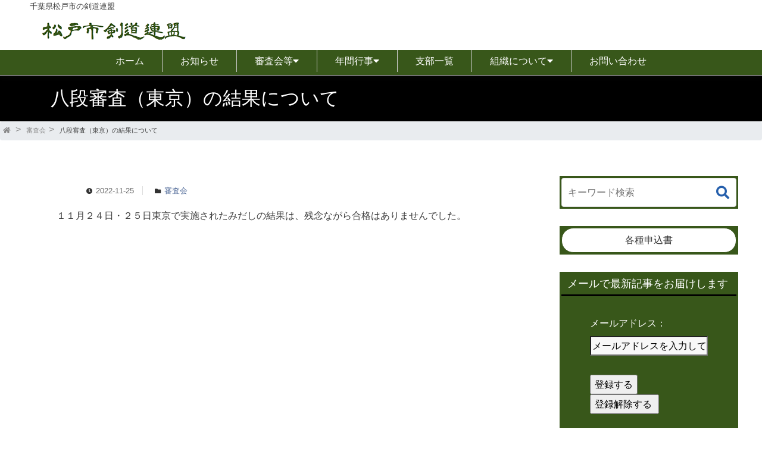

--- FILE ---
content_type: text/html; charset=UTF-8
request_url: https://matsudokenren.jp/examination/2022/11/25/530/
body_size: 8311
content:
<!DOCTYPE html>
<html lang="ja">

<head prefix="og: http://ogp.me/ns#">
    <meta charset="UTF-8">
    <meta name="viewport" content="width=device-width,initial-scale=1.0">
        <meta property="og:site_name" content="松戸市剣道連盟">
    <meta property="og:local" content="ja_JP">
            <meta name="description" content="１１月２４日・２５日東京で実施されたみだしの結果は、残念ながら合格はありませんでした。">
    <meta property="og:type" content="article">
    <meta property="og:title" content="八段審査（東京）の結果について">
    <meta property="og:url" content="https://matsudokenren.jp/examination/2022/11/25/530/">
    <meta property="og:description" content="１１月２４日・２５日東京で実施されたみだしの結果は、残念ながら合格はありませんでした。">
        <!-- Global site tag (gtag.js) - Google Analytics -->
<script async src="https://www.googletagmanager.com/gtag/js?id=G-5PRMDNE2VP"></script>
<script>
  window.dataLayer = window.dataLayer || [];
  function gtag(){dataLayer.push(arguments);}
  gtag('js', new Date());

  gtag('config', 'G-5PRMDNE2VP');
</script>
    <title>八段審査（東京）の結果について &#8211; 松戸市剣道連盟</title>
<meta name='robots' content='max-image-preview:large' />
	<style>img:is([sizes="auto" i], [sizes^="auto," i]) { contain-intrinsic-size: 3000px 1500px }</style>
	<link rel='dns-prefetch' href='//www.google.com' />
<link rel='dns-prefetch' href='//stackpath.bootstrapcdn.com' />
<link rel='dns-prefetch' href='//use.fontawesome.com' />
<link rel="alternate" type="application/rss+xml" title="松戸市剣道連盟 &raquo; フィード" href="https://matsudokenren.jp/feed/" />
<link rel="alternate" type="application/rss+xml" title="松戸市剣道連盟 &raquo; コメントフィード" href="https://matsudokenren.jp/comments/feed/" />
<script type="text/javascript">
/* <![CDATA[ */
window._wpemojiSettings = {"baseUrl":"https:\/\/s.w.org\/images\/core\/emoji\/16.0.1\/72x72\/","ext":".png","svgUrl":"https:\/\/s.w.org\/images\/core\/emoji\/16.0.1\/svg\/","svgExt":".svg","source":{"concatemoji":"https:\/\/matsudokenren.jp\/matsudokenren\/wp-includes\/js\/wp-emoji-release.min.js"}};
/*! This file is auto-generated */
!function(s,n){var o,i,e;function c(e){try{var t={supportTests:e,timestamp:(new Date).valueOf()};sessionStorage.setItem(o,JSON.stringify(t))}catch(e){}}function p(e,t,n){e.clearRect(0,0,e.canvas.width,e.canvas.height),e.fillText(t,0,0);var t=new Uint32Array(e.getImageData(0,0,e.canvas.width,e.canvas.height).data),a=(e.clearRect(0,0,e.canvas.width,e.canvas.height),e.fillText(n,0,0),new Uint32Array(e.getImageData(0,0,e.canvas.width,e.canvas.height).data));return t.every(function(e,t){return e===a[t]})}function u(e,t){e.clearRect(0,0,e.canvas.width,e.canvas.height),e.fillText(t,0,0);for(var n=e.getImageData(16,16,1,1),a=0;a<n.data.length;a++)if(0!==n.data[a])return!1;return!0}function f(e,t,n,a){switch(t){case"flag":return n(e,"\ud83c\udff3\ufe0f\u200d\u26a7\ufe0f","\ud83c\udff3\ufe0f\u200b\u26a7\ufe0f")?!1:!n(e,"\ud83c\udde8\ud83c\uddf6","\ud83c\udde8\u200b\ud83c\uddf6")&&!n(e,"\ud83c\udff4\udb40\udc67\udb40\udc62\udb40\udc65\udb40\udc6e\udb40\udc67\udb40\udc7f","\ud83c\udff4\u200b\udb40\udc67\u200b\udb40\udc62\u200b\udb40\udc65\u200b\udb40\udc6e\u200b\udb40\udc67\u200b\udb40\udc7f");case"emoji":return!a(e,"\ud83e\udedf")}return!1}function g(e,t,n,a){var r="undefined"!=typeof WorkerGlobalScope&&self instanceof WorkerGlobalScope?new OffscreenCanvas(300,150):s.createElement("canvas"),o=r.getContext("2d",{willReadFrequently:!0}),i=(o.textBaseline="top",o.font="600 32px Arial",{});return e.forEach(function(e){i[e]=t(o,e,n,a)}),i}function t(e){var t=s.createElement("script");t.src=e,t.defer=!0,s.head.appendChild(t)}"undefined"!=typeof Promise&&(o="wpEmojiSettingsSupports",i=["flag","emoji"],n.supports={everything:!0,everythingExceptFlag:!0},e=new Promise(function(e){s.addEventListener("DOMContentLoaded",e,{once:!0})}),new Promise(function(t){var n=function(){try{var e=JSON.parse(sessionStorage.getItem(o));if("object"==typeof e&&"number"==typeof e.timestamp&&(new Date).valueOf()<e.timestamp+604800&&"object"==typeof e.supportTests)return e.supportTests}catch(e){}return null}();if(!n){if("undefined"!=typeof Worker&&"undefined"!=typeof OffscreenCanvas&&"undefined"!=typeof URL&&URL.createObjectURL&&"undefined"!=typeof Blob)try{var e="postMessage("+g.toString()+"("+[JSON.stringify(i),f.toString(),p.toString(),u.toString()].join(",")+"));",a=new Blob([e],{type:"text/javascript"}),r=new Worker(URL.createObjectURL(a),{name:"wpTestEmojiSupports"});return void(r.onmessage=function(e){c(n=e.data),r.terminate(),t(n)})}catch(e){}c(n=g(i,f,p,u))}t(n)}).then(function(e){for(var t in e)n.supports[t]=e[t],n.supports.everything=n.supports.everything&&n.supports[t],"flag"!==t&&(n.supports.everythingExceptFlag=n.supports.everythingExceptFlag&&n.supports[t]);n.supports.everythingExceptFlag=n.supports.everythingExceptFlag&&!n.supports.flag,n.DOMReady=!1,n.readyCallback=function(){n.DOMReady=!0}}).then(function(){return e}).then(function(){var e;n.supports.everything||(n.readyCallback(),(e=n.source||{}).concatemoji?t(e.concatemoji):e.wpemoji&&e.twemoji&&(t(e.twemoji),t(e.wpemoji)))}))}((window,document),window._wpemojiSettings);
/* ]]> */
</script>
<style id='wp-emoji-styles-inline-css' type='text/css'>

	img.wp-smiley, img.emoji {
		display: inline !important;
		border: none !important;
		box-shadow: none !important;
		height: 1em !important;
		width: 1em !important;
		margin: 0 0.07em !important;
		vertical-align: -0.1em !important;
		background: none !important;
		padding: 0 !important;
	}
</style>
<link rel='stylesheet' id='wp-block-library-css' href='https://matsudokenren.jp/matsudokenren/wp-includes/css/dist/block-library/style.min.css' type='text/css' media='all' />
<style id='classic-theme-styles-inline-css' type='text/css'>
/*! This file is auto-generated */
.wp-block-button__link{color:#fff;background-color:#32373c;border-radius:9999px;box-shadow:none;text-decoration:none;padding:calc(.667em + 2px) calc(1.333em + 2px);font-size:1.125em}.wp-block-file__button{background:#32373c;color:#fff;text-decoration:none}
</style>
<style id='pdfemb-pdf-embedder-viewer-style-inline-css' type='text/css'>
.wp-block-pdfemb-pdf-embedder-viewer{max-width:none}

</style>
<style id='global-styles-inline-css' type='text/css'>
:root{--wp--preset--aspect-ratio--square: 1;--wp--preset--aspect-ratio--4-3: 4/3;--wp--preset--aspect-ratio--3-4: 3/4;--wp--preset--aspect-ratio--3-2: 3/2;--wp--preset--aspect-ratio--2-3: 2/3;--wp--preset--aspect-ratio--16-9: 16/9;--wp--preset--aspect-ratio--9-16: 9/16;--wp--preset--color--black: #000000;--wp--preset--color--cyan-bluish-gray: #abb8c3;--wp--preset--color--white: #ffffff;--wp--preset--color--pale-pink: #f78da7;--wp--preset--color--vivid-red: #cf2e2e;--wp--preset--color--luminous-vivid-orange: #ff6900;--wp--preset--color--luminous-vivid-amber: #fcb900;--wp--preset--color--light-green-cyan: #7bdcb5;--wp--preset--color--vivid-green-cyan: #00d084;--wp--preset--color--pale-cyan-blue: #8ed1fc;--wp--preset--color--vivid-cyan-blue: #0693e3;--wp--preset--color--vivid-purple: #9b51e0;--wp--preset--gradient--vivid-cyan-blue-to-vivid-purple: linear-gradient(135deg,rgba(6,147,227,1) 0%,rgb(155,81,224) 100%);--wp--preset--gradient--light-green-cyan-to-vivid-green-cyan: linear-gradient(135deg,rgb(122,220,180) 0%,rgb(0,208,130) 100%);--wp--preset--gradient--luminous-vivid-amber-to-luminous-vivid-orange: linear-gradient(135deg,rgba(252,185,0,1) 0%,rgba(255,105,0,1) 100%);--wp--preset--gradient--luminous-vivid-orange-to-vivid-red: linear-gradient(135deg,rgba(255,105,0,1) 0%,rgb(207,46,46) 100%);--wp--preset--gradient--very-light-gray-to-cyan-bluish-gray: linear-gradient(135deg,rgb(238,238,238) 0%,rgb(169,184,195) 100%);--wp--preset--gradient--cool-to-warm-spectrum: linear-gradient(135deg,rgb(74,234,220) 0%,rgb(151,120,209) 20%,rgb(207,42,186) 40%,rgb(238,44,130) 60%,rgb(251,105,98) 80%,rgb(254,248,76) 100%);--wp--preset--gradient--blush-light-purple: linear-gradient(135deg,rgb(255,206,236) 0%,rgb(152,150,240) 100%);--wp--preset--gradient--blush-bordeaux: linear-gradient(135deg,rgb(254,205,165) 0%,rgb(254,45,45) 50%,rgb(107,0,62) 100%);--wp--preset--gradient--luminous-dusk: linear-gradient(135deg,rgb(255,203,112) 0%,rgb(199,81,192) 50%,rgb(65,88,208) 100%);--wp--preset--gradient--pale-ocean: linear-gradient(135deg,rgb(255,245,203) 0%,rgb(182,227,212) 50%,rgb(51,167,181) 100%);--wp--preset--gradient--electric-grass: linear-gradient(135deg,rgb(202,248,128) 0%,rgb(113,206,126) 100%);--wp--preset--gradient--midnight: linear-gradient(135deg,rgb(2,3,129) 0%,rgb(40,116,252) 100%);--wp--preset--font-size--small: 13px;--wp--preset--font-size--medium: 20px;--wp--preset--font-size--large: 36px;--wp--preset--font-size--x-large: 42px;--wp--preset--spacing--20: 0.44rem;--wp--preset--spacing--30: 0.67rem;--wp--preset--spacing--40: 1rem;--wp--preset--spacing--50: 1.5rem;--wp--preset--spacing--60: 2.25rem;--wp--preset--spacing--70: 3.38rem;--wp--preset--spacing--80: 5.06rem;--wp--preset--shadow--natural: 6px 6px 9px rgba(0, 0, 0, 0.2);--wp--preset--shadow--deep: 12px 12px 50px rgba(0, 0, 0, 0.4);--wp--preset--shadow--sharp: 6px 6px 0px rgba(0, 0, 0, 0.2);--wp--preset--shadow--outlined: 6px 6px 0px -3px rgba(255, 255, 255, 1), 6px 6px rgba(0, 0, 0, 1);--wp--preset--shadow--crisp: 6px 6px 0px rgba(0, 0, 0, 1);}:where(.is-layout-flex){gap: 0.5em;}:where(.is-layout-grid){gap: 0.5em;}body .is-layout-flex{display: flex;}.is-layout-flex{flex-wrap: wrap;align-items: center;}.is-layout-flex > :is(*, div){margin: 0;}body .is-layout-grid{display: grid;}.is-layout-grid > :is(*, div){margin: 0;}:where(.wp-block-columns.is-layout-flex){gap: 2em;}:where(.wp-block-columns.is-layout-grid){gap: 2em;}:where(.wp-block-post-template.is-layout-flex){gap: 1.25em;}:where(.wp-block-post-template.is-layout-grid){gap: 1.25em;}.has-black-color{color: var(--wp--preset--color--black) !important;}.has-cyan-bluish-gray-color{color: var(--wp--preset--color--cyan-bluish-gray) !important;}.has-white-color{color: var(--wp--preset--color--white) !important;}.has-pale-pink-color{color: var(--wp--preset--color--pale-pink) !important;}.has-vivid-red-color{color: var(--wp--preset--color--vivid-red) !important;}.has-luminous-vivid-orange-color{color: var(--wp--preset--color--luminous-vivid-orange) !important;}.has-luminous-vivid-amber-color{color: var(--wp--preset--color--luminous-vivid-amber) !important;}.has-light-green-cyan-color{color: var(--wp--preset--color--light-green-cyan) !important;}.has-vivid-green-cyan-color{color: var(--wp--preset--color--vivid-green-cyan) !important;}.has-pale-cyan-blue-color{color: var(--wp--preset--color--pale-cyan-blue) !important;}.has-vivid-cyan-blue-color{color: var(--wp--preset--color--vivid-cyan-blue) !important;}.has-vivid-purple-color{color: var(--wp--preset--color--vivid-purple) !important;}.has-black-background-color{background-color: var(--wp--preset--color--black) !important;}.has-cyan-bluish-gray-background-color{background-color: var(--wp--preset--color--cyan-bluish-gray) !important;}.has-white-background-color{background-color: var(--wp--preset--color--white) !important;}.has-pale-pink-background-color{background-color: var(--wp--preset--color--pale-pink) !important;}.has-vivid-red-background-color{background-color: var(--wp--preset--color--vivid-red) !important;}.has-luminous-vivid-orange-background-color{background-color: var(--wp--preset--color--luminous-vivid-orange) !important;}.has-luminous-vivid-amber-background-color{background-color: var(--wp--preset--color--luminous-vivid-amber) !important;}.has-light-green-cyan-background-color{background-color: var(--wp--preset--color--light-green-cyan) !important;}.has-vivid-green-cyan-background-color{background-color: var(--wp--preset--color--vivid-green-cyan) !important;}.has-pale-cyan-blue-background-color{background-color: var(--wp--preset--color--pale-cyan-blue) !important;}.has-vivid-cyan-blue-background-color{background-color: var(--wp--preset--color--vivid-cyan-blue) !important;}.has-vivid-purple-background-color{background-color: var(--wp--preset--color--vivid-purple) !important;}.has-black-border-color{border-color: var(--wp--preset--color--black) !important;}.has-cyan-bluish-gray-border-color{border-color: var(--wp--preset--color--cyan-bluish-gray) !important;}.has-white-border-color{border-color: var(--wp--preset--color--white) !important;}.has-pale-pink-border-color{border-color: var(--wp--preset--color--pale-pink) !important;}.has-vivid-red-border-color{border-color: var(--wp--preset--color--vivid-red) !important;}.has-luminous-vivid-orange-border-color{border-color: var(--wp--preset--color--luminous-vivid-orange) !important;}.has-luminous-vivid-amber-border-color{border-color: var(--wp--preset--color--luminous-vivid-amber) !important;}.has-light-green-cyan-border-color{border-color: var(--wp--preset--color--light-green-cyan) !important;}.has-vivid-green-cyan-border-color{border-color: var(--wp--preset--color--vivid-green-cyan) !important;}.has-pale-cyan-blue-border-color{border-color: var(--wp--preset--color--pale-cyan-blue) !important;}.has-vivid-cyan-blue-border-color{border-color: var(--wp--preset--color--vivid-cyan-blue) !important;}.has-vivid-purple-border-color{border-color: var(--wp--preset--color--vivid-purple) !important;}.has-vivid-cyan-blue-to-vivid-purple-gradient-background{background: var(--wp--preset--gradient--vivid-cyan-blue-to-vivid-purple) !important;}.has-light-green-cyan-to-vivid-green-cyan-gradient-background{background: var(--wp--preset--gradient--light-green-cyan-to-vivid-green-cyan) !important;}.has-luminous-vivid-amber-to-luminous-vivid-orange-gradient-background{background: var(--wp--preset--gradient--luminous-vivid-amber-to-luminous-vivid-orange) !important;}.has-luminous-vivid-orange-to-vivid-red-gradient-background{background: var(--wp--preset--gradient--luminous-vivid-orange-to-vivid-red) !important;}.has-very-light-gray-to-cyan-bluish-gray-gradient-background{background: var(--wp--preset--gradient--very-light-gray-to-cyan-bluish-gray) !important;}.has-cool-to-warm-spectrum-gradient-background{background: var(--wp--preset--gradient--cool-to-warm-spectrum) !important;}.has-blush-light-purple-gradient-background{background: var(--wp--preset--gradient--blush-light-purple) !important;}.has-blush-bordeaux-gradient-background{background: var(--wp--preset--gradient--blush-bordeaux) !important;}.has-luminous-dusk-gradient-background{background: var(--wp--preset--gradient--luminous-dusk) !important;}.has-pale-ocean-gradient-background{background: var(--wp--preset--gradient--pale-ocean) !important;}.has-electric-grass-gradient-background{background: var(--wp--preset--gradient--electric-grass) !important;}.has-midnight-gradient-background{background: var(--wp--preset--gradient--midnight) !important;}.has-small-font-size{font-size: var(--wp--preset--font-size--small) !important;}.has-medium-font-size{font-size: var(--wp--preset--font-size--medium) !important;}.has-large-font-size{font-size: var(--wp--preset--font-size--large) !important;}.has-x-large-font-size{font-size: var(--wp--preset--font-size--x-large) !important;}
:where(.wp-block-post-template.is-layout-flex){gap: 1.25em;}:where(.wp-block-post-template.is-layout-grid){gap: 1.25em;}
:where(.wp-block-columns.is-layout-flex){gap: 2em;}:where(.wp-block-columns.is-layout-grid){gap: 2em;}
:root :where(.wp-block-pullquote){font-size: 1.5em;line-height: 1.6;}
</style>
<link rel='stylesheet' id='contact-form-7-css' href='https://matsudokenren.jp/matsudokenren/wp-content/plugins/contact-form-7/includes/css/styles.css' type='text/css' media='all' />
<link rel="stylesheet" href="//stackpath.bootstrapcdn.com/bootstrap/4.1.3/css/bootstrap.min.css" integrity="sha384-MCw98/SFnGE8fJT3GXwEOngsV7Zt27NXFoaoApmYm81iuXoPkFOJwJ8ERdknLPMO" crossorigin="anonymous">
<link rel="stylesheet" href="//use.fontawesome.com/releases/v5.13.0/css/all.css" integrity="sha384-Bfad6CLCknfcloXFOyFnlgtENryhrpZCe29RTifKEixXQZ38WheV+i/6YWSzkz3V" crossorigin="anonymous">
<link rel='stylesheet' id='my_style-css' href='https://matsudokenren.jp/matsudokenren/wp-content/themes/matsudo-kenren/style.css' type='text/css' media='all' />
<script type="text/javascript" src="https://matsudokenren.jp/matsudokenren/wp-includes/js/jquery/jquery.min.js" id="jquery-core-js"></script>
<script type="text/javascript" src="https://matsudokenren.jp/matsudokenren/wp-includes/js/jquery/jquery-migrate.min.js" id="jquery-migrate-js"></script>
<link rel="https://api.w.org/" href="https://matsudokenren.jp/wp-json/" /><link rel="alternate" title="JSON" type="application/json" href="https://matsudokenren.jp/wp-json/wp/v2/posts/530" /><link rel="EditURI" type="application/rsd+xml" title="RSD" href="https://matsudokenren.jp/matsudokenren/xmlrpc.php?rsd" />
<link rel="canonical" href="https://matsudokenren.jp/examination/2022/11/25/530/" />
<link rel='shortlink' href='https://matsudokenren.jp/?p=530' />
<link rel="alternate" title="oEmbed (JSON)" type="application/json+oembed" href="https://matsudokenren.jp/wp-json/oembed/1.0/embed?url=https%3A%2F%2Fmatsudokenren.jp%2Fexamination%2F2022%2F11%2F25%2F530%2F" />
<link rel="alternate" title="oEmbed (XML)" type="text/xml+oembed" href="https://matsudokenren.jp/wp-json/oembed/1.0/embed?url=https%3A%2F%2Fmatsudokenren.jp%2Fexamination%2F2022%2F11%2F25%2F530%2F&#038;format=xml" />
<link rel="icon" href="https://matsudokenren.jp/matsudokenren/wp-content/uploads/cropped-favicon1-32x32.png" sizes="32x32" />
<link rel="icon" href="https://matsudokenren.jp/matsudokenren/wp-content/uploads/cropped-favicon1-192x192.png" sizes="192x192" />
<link rel="apple-touch-icon" href="https://matsudokenren.jp/matsudokenren/wp-content/uploads/cropped-favicon1-180x180.png" />
<meta name="msapplication-TileImage" content="https://matsudokenren.jp/matsudokenren/wp-content/uploads/cropped-favicon1-270x270.png" />
</head>

<body class="wp-singular post-template-default single single-post postid-530 single-format-standard wp-theme-matsudo-kenren">
    <div class="wrapper">
        <header class="header">
            <div class="header-inner">
                <div class="header-description">
                    千葉県松戸市の剣道連盟                </div>
                <div class="site-title">
                    <h1><a href="https://matsudokenren.jp">
                          <img src="https://matsudokenren.jp/matsudokenren/wp-content/themes/matsudo-kenren/img/matsudo-kenren-logo.png">
                        </a>
                    </h1>
                </div>
                <div class="hamburger">
                    <span></span>
                    <span></span>
                    <span></span>
                </div>
            </div>
            <nav id="header-nav" class="header-nav"><ul id="menu-header-nav" class="menu"><li id="menu-item-35" class="menu-item menu-item-type-custom menu-item-object-custom menu-item-home menu-item-35"><a href="https://matsudokenren.jp">ホーム</a></li>
<li id="menu-item-9" class="menu-item menu-item-type-taxonomy menu-item-object-category menu-item-9"><a href="https://matsudokenren.jp/category/news/">お知らせ</a></li>
<li id="menu-item-18" class="menu-item menu-item-type-custom menu-item-object-custom menu-item-has-children menu-item-18"><a href="https://matsudokenren.jp/tournament">審査会等</a>
<ul class="sub-menu">
	<li id="menu-item-162" class="menu-item menu-item-type-taxonomy menu-item-object-category menu-item-162"><a href="https://matsudokenren.jp/category/tournament/">大会</a></li>
	<li id="menu-item-11" class="menu-item menu-item-type-taxonomy menu-item-object-category current-post-ancestor current-menu-parent current-post-parent menu-item-11"><a href="https://matsudokenren.jp/category/examination/">審査会</a></li>
	<li id="menu-item-12" class="menu-item menu-item-type-taxonomy menu-item-object-category menu-item-12"><a href="https://matsudokenren.jp/category/lecture/">講習会</a></li>
	<li id="menu-item-43" class="menu-item menu-item-type-post_type menu-item-object-page menu-item-43"><a href="https://matsudokenren.jp/application/">各種申込用紙</a></li>
</ul>
</li>
<li id="menu-item-46" class="menu-item menu-item-type-custom menu-item-object-custom menu-item-has-children menu-item-46"><a href="https://matsudokenren.jp/matsudo-events/">年間行事</a>
<ul class="sub-menu">
	<li id="menu-item-33" class="menu-item menu-item-type-post_type menu-item-object-page menu-item-33"><a href="https://matsudokenren.jp/matsudo-events/">松戸市年間行事</a></li>
	<li id="menu-item-49" class="menu-item menu-item-type-post_type menu-item-object-page menu-item-49"><a href="https://matsudokenren.jp/chiba-events/">千葉県年間行事</a></li>
	<li id="menu-item-153" class="menu-item menu-item-type-taxonomy menu-item-object-category menu-item-153"><a href="https://matsudokenren.jp/category/chikenren/">千剣連だより</a></li>
</ul>
</li>
<li id="menu-item-32" class="menu-item menu-item-type-post_type menu-item-object-page menu-item-32"><a href="https://matsudokenren.jp/dojo-list/">支部一覧</a></li>
<li id="menu-item-34" class="menu-item menu-item-type-custom menu-item-object-custom menu-item-has-children menu-item-34"><a href="https://matsudokenren.jp/organization/">組織について</a>
<ul class="sub-menu">
	<li id="menu-item-30" class="menu-item menu-item-type-post_type menu-item-object-page menu-item-30"><a href="https://matsudokenren.jp/organization/">組織・役員</a></li>
	<li id="menu-item-31" class="menu-item menu-item-type-post_type menu-item-object-page menu-item-31"><a href="https://matsudokenren.jp/history/">沿革</a></li>
	<li id="menu-item-29" class="menu-item menu-item-type-post_type menu-item-object-page menu-item-29"><a href="https://matsudokenren.jp/agreement/">規約</a></li>
</ul>
</li>
<li id="menu-item-17" class="menu-item menu-item-type-post_type menu-item-object-page menu-item-17"><a href="https://matsudokenren.jp/contact/">お問い合わせ</a></li>
</ul></nav>
        </header>
<div id="content" class="site-content">
        <header class="page-header">
        <div class="container">
            <h1 class="entry-title">
                八段審査（東京）の結果について            </h1>
        </div>
    </header>
    <div class="breadcrumb">
        <ol>
            <li>
                <a href="https://matsudokenren.jp">
                    <i class="fa fa-home"></i><span>TOP</span>
                </a>
            </li>
            <a href="https://matsudokenren.jp/category/examination/">審査会</a><li></li>            <li>
                <a>八段審査（東京）の結果について</a>
            </li>
        </ol>
    </div>
    <section class="section-container">
        <main class="contents">
            <div class="contents-inner">
                <article id="post-530" class="content post-530 post type-post status-publish format-standard hentry category-examination">


        <header class="entry-header">
        <ul class="entry-data">
            <li class="content-date">
                <time datetime="2022-11-25">
                    2022-11-25                </time>
            </li>
                        <li class="cat-data">
                <a href="https://matsudokenren.jp/category/examination/" rel="category tag">審査会</a>            </li>
                                </ul>
    </header>
    
<p>１１月２４日・２５日東京で実施されたみだしの結果は、残念ながら合格はありませんでした。</p>

</article>
            </div>
        </main>
        <aside id="sidebar">
    <div class="sidebar-inner">
                <div id="search-2" class="widget_search sidebar-wrapper"><form method="get" class="searchform" action="https://matsudokenren.jp/">
    <input type="text" placeholder="キーワード検索" name="s" class="searchfield" value="">
    <button type="submit" alt="検索" title="検索" class="searchsubmit" onfocus="this.blur();">
        <i class=" fa fa-search"></i>
    </button>

</form>
</div><div id="custom_html-5" class="widget_text widget_custom_html sidebar-wrapper"><div class="textwidget custom-html-widget"><a href="https://matsudokenren.jp/application/" class="sidebar-button-application">各種申込書</a></div></div><div id="s2_form_widget-2" class="s2_form_widget sidebar-wrapper"><h4 class="sidebar-title">メールで最新記事をお届けします</h4><div class="search"><form name="s2formwidget" method="post"><input type="hidden" name="ip" value="3.129.244.77" /><span style="display:none !important"><label for="firstname">Leave This Blank:</label><input type="text" id="firstname" name="firstname" /><label for="lastname">Leave This Blank Too:</label><input type="text" id="lastname" name="lastname" /><label for="uri">Do Not Change This:</label><input type="text" id="uri" name="uri" value="http://" /></span><p><label for="s2email">メールアドレス： </label><br><input type="email" name="email" id="s2email" value="メールアドレスを入力してください... " size="20" onfocus="if (this.value === 'メールアドレスを入力してください... ') {this.value = '';}" onblur="if (this.value === '') {this.value = 'メールアドレスを入力してください... ';}" /></p><p><input type="submit" name="subscribe" value="登録する" />&nbsp;<input type="submit" name="unsubscribe" value="登録解除する " /></p></form>
</div></div><div id="custom_html-2" class="widget_text widget_custom_html sidebar-wrapper"><div class="textwidget custom-html-widget"><a href="http://www.chiba-kendo.or.jp/" target="_blank" rel="noopener noreferrer" class="sidebar-button sidebar-chikenren">千葉県剣道連盟</a></div></div><div id="custom_html-3" class="widget_text widget_custom_html sidebar-wrapper"><div class="textwidget custom-html-widget"><a href="https://www.kendo.or.jp/" target="_blank" rel="noopener noreferrer" class="sidebar-button sidebar-zenkenren">全日本剣道連盟</a></div></div><div id="custom_html-4" class="widget_text widget_custom_html sidebar-wrapper"><div class="textwidget custom-html-widget"><a href="https://www.kendo-fik.org/ja/" target="_blank" rel="noopener noreferrer" class="sidebar-button sidebar-kokukenren">国際剣道連盟</a></div></div>            </div>
</aside>
    </section>
</div>
</div>
<!--#content-->
<footer class="footer">
    <div class="footer-inner">

        <div class="footer-nav-area">
            <nav id="footer-nav" class="footer-nav"><ul id="menu-footer-nav" class="menu"><li id="menu-item-199" class="menu-item menu-item-type-post_type menu-item-object-page menu-item-privacy-policy menu-item-199"><a rel="privacy-policy" href="https://matsudokenren.jp/privacy-policy/">プライバシーポリシー</a></li>
</ul></nav>        </div>
        <div class="copyright">
            <p>copyright @
                松戸市剣道連盟 All Rights Reserved.</p>
        </div>

    </div>
    <div id="page_top"><a href="#"></a>
</footer>

<script type="speculationrules">
{"prefetch":[{"source":"document","where":{"and":[{"href_matches":"\/*"},{"not":{"href_matches":["\/matsudokenren\/wp-*.php","\/matsudokenren\/wp-admin\/*","\/matsudokenren\/wp-content\/uploads\/*","\/matsudokenren\/wp-content\/*","\/matsudokenren\/wp-content\/plugins\/*","\/matsudokenren\/wp-content\/themes\/matsudo-kenren\/*","\/*\\?(.+)"]}},{"not":{"selector_matches":"a[rel~=\"nofollow\"]"}},{"not":{"selector_matches":".no-prefetch, .no-prefetch a"}}]},"eagerness":"conservative"}]}
</script>
<script type="text/javascript" src="https://matsudokenren.jp/matsudokenren/wp-includes/js/dist/hooks.min.js" id="wp-hooks-js"></script>
<script type="text/javascript" src="https://matsudokenren.jp/matsudokenren/wp-includes/js/dist/i18n.min.js" id="wp-i18n-js"></script>
<script type="text/javascript" id="wp-i18n-js-after">
/* <![CDATA[ */
wp.i18n.setLocaleData( { 'text direction\u0004ltr': [ 'ltr' ] } );
/* ]]> */
</script>
<script type="text/javascript" src="https://matsudokenren.jp/matsudokenren/wp-content/plugins/contact-form-7/includes/swv/js/index.js" id="swv-js"></script>
<script type="text/javascript" id="contact-form-7-js-translations">
/* <![CDATA[ */
( function( domain, translations ) {
	var localeData = translations.locale_data[ domain ] || translations.locale_data.messages;
	localeData[""].domain = domain;
	wp.i18n.setLocaleData( localeData, domain );
} )( "contact-form-7", {"translation-revision-date":"2025-11-30 08:12:23+0000","generator":"GlotPress\/4.0.3","domain":"messages","locale_data":{"messages":{"":{"domain":"messages","plural-forms":"nplurals=1; plural=0;","lang":"ja_JP"},"This contact form is placed in the wrong place.":["\u3053\u306e\u30b3\u30f3\u30bf\u30af\u30c8\u30d5\u30a9\u30fc\u30e0\u306f\u9593\u9055\u3063\u305f\u4f4d\u7f6e\u306b\u7f6e\u304b\u308c\u3066\u3044\u307e\u3059\u3002"],"Error:":["\u30a8\u30e9\u30fc:"]}},"comment":{"reference":"includes\/js\/index.js"}} );
/* ]]> */
</script>
<script type="text/javascript" id="contact-form-7-js-before">
/* <![CDATA[ */
var wpcf7 = {
    "api": {
        "root": "https:\/\/matsudokenren.jp\/wp-json\/",
        "namespace": "contact-form-7\/v1"
    }
};
/* ]]> */
</script>
<script type="text/javascript" src="https://matsudokenren.jp/matsudokenren/wp-content/plugins/contact-form-7/includes/js/index.js" id="contact-form-7-js"></script>
<script type="text/javascript" id="google-invisible-recaptcha-js-before">
/* <![CDATA[ */
var renderInvisibleReCaptcha = function() {

    for (var i = 0; i < document.forms.length; ++i) {
        var form = document.forms[i];
        var holder = form.querySelector('.inv-recaptcha-holder');

        if (null === holder) continue;
		holder.innerHTML = '';

         (function(frm){
			var cf7SubmitElm = frm.querySelector('.wpcf7-submit');
            var holderId = grecaptcha.render(holder,{
                'sitekey': '6LcXrEMgAAAAANl03ZqVjwUWIrgzcdkS1sWVwfu7', 'size': 'invisible', 'badge' : 'bottomleft',
                'callback' : function (recaptchaToken) {
					if((null !== cf7SubmitElm) && (typeof jQuery != 'undefined')){jQuery(frm).submit();grecaptcha.reset(holderId);return;}
					 HTMLFormElement.prototype.submit.call(frm);
                },
                'expired-callback' : function(){grecaptcha.reset(holderId);}
            });

			if(null !== cf7SubmitElm && (typeof jQuery != 'undefined') ){
				jQuery(cf7SubmitElm).off('click').on('click', function(clickEvt){
					clickEvt.preventDefault();
					grecaptcha.execute(holderId);
				});
			}
			else
			{
				frm.onsubmit = function (evt){evt.preventDefault();grecaptcha.execute(holderId);};
			}


        })(form);
    }
};
/* ]]> */
</script>
<script type="text/javascript" async defer src="https://www.google.com/recaptcha/api.js?onload=renderInvisibleReCaptcha&amp;render=explicit" id="google-invisible-recaptcha-js"></script>
<script src="//stackpath.bootstrapcdn.com/bootstrap/4.1.3/js/bootstrap.min.js" integrity="sha384-ChfqqxuZUCnJSK3+MXmPNIyE6ZbWh2IMqE241rYiqJxyMiZ6OW/JmZQ5stwEULTy" crossorigin="anonymous"></script>
<script type="text/javascript" src="https://matsudokenren.jp/matsudokenren/wp-content/themes/matsudo-kenren/js/bundle.min.js" id="bundle_script-js"></script>
<script type="text/javascript" src="https://www.google.com/recaptcha/api.js?render=6LcJOeYqAAAAAHn7SNlpCv3gaGaIQ4n6qZ0WODmk" id="google-recaptcha-js"></script>
<script type="text/javascript" src="https://matsudokenren.jp/matsudokenren/wp-includes/js/dist/vendor/wp-polyfill.min.js" id="wp-polyfill-js"></script>
<script type="text/javascript" id="wpcf7-recaptcha-js-before">
/* <![CDATA[ */
var wpcf7_recaptcha = {
    "sitekey": "6LcJOeYqAAAAAHn7SNlpCv3gaGaIQ4n6qZ0WODmk",
    "actions": {
        "homepage": "homepage",
        "contactform": "contactform"
    }
};
/* ]]> */
</script>
<script type="text/javascript" src="https://matsudokenren.jp/matsudokenren/wp-content/plugins/contact-form-7/modules/recaptcha/index.js" id="wpcf7-recaptcha-js"></script>
</div>
</body>

</html>


--- FILE ---
content_type: text/html; charset=utf-8
request_url: https://www.google.com/recaptcha/api2/anchor?ar=1&k=6LcJOeYqAAAAAHn7SNlpCv3gaGaIQ4n6qZ0WODmk&co=aHR0cHM6Ly9tYXRzdWRva2VucmVuLmpwOjQ0Mw..&hl=en&v=PoyoqOPhxBO7pBk68S4YbpHZ&size=invisible&anchor-ms=20000&execute-ms=30000&cb=glvy52ek7utl
body_size: 48611
content:
<!DOCTYPE HTML><html dir="ltr" lang="en"><head><meta http-equiv="Content-Type" content="text/html; charset=UTF-8">
<meta http-equiv="X-UA-Compatible" content="IE=edge">
<title>reCAPTCHA</title>
<style type="text/css">
/* cyrillic-ext */
@font-face {
  font-family: 'Roboto';
  font-style: normal;
  font-weight: 400;
  font-stretch: 100%;
  src: url(//fonts.gstatic.com/s/roboto/v48/KFO7CnqEu92Fr1ME7kSn66aGLdTylUAMa3GUBHMdazTgWw.woff2) format('woff2');
  unicode-range: U+0460-052F, U+1C80-1C8A, U+20B4, U+2DE0-2DFF, U+A640-A69F, U+FE2E-FE2F;
}
/* cyrillic */
@font-face {
  font-family: 'Roboto';
  font-style: normal;
  font-weight: 400;
  font-stretch: 100%;
  src: url(//fonts.gstatic.com/s/roboto/v48/KFO7CnqEu92Fr1ME7kSn66aGLdTylUAMa3iUBHMdazTgWw.woff2) format('woff2');
  unicode-range: U+0301, U+0400-045F, U+0490-0491, U+04B0-04B1, U+2116;
}
/* greek-ext */
@font-face {
  font-family: 'Roboto';
  font-style: normal;
  font-weight: 400;
  font-stretch: 100%;
  src: url(//fonts.gstatic.com/s/roboto/v48/KFO7CnqEu92Fr1ME7kSn66aGLdTylUAMa3CUBHMdazTgWw.woff2) format('woff2');
  unicode-range: U+1F00-1FFF;
}
/* greek */
@font-face {
  font-family: 'Roboto';
  font-style: normal;
  font-weight: 400;
  font-stretch: 100%;
  src: url(//fonts.gstatic.com/s/roboto/v48/KFO7CnqEu92Fr1ME7kSn66aGLdTylUAMa3-UBHMdazTgWw.woff2) format('woff2');
  unicode-range: U+0370-0377, U+037A-037F, U+0384-038A, U+038C, U+038E-03A1, U+03A3-03FF;
}
/* math */
@font-face {
  font-family: 'Roboto';
  font-style: normal;
  font-weight: 400;
  font-stretch: 100%;
  src: url(//fonts.gstatic.com/s/roboto/v48/KFO7CnqEu92Fr1ME7kSn66aGLdTylUAMawCUBHMdazTgWw.woff2) format('woff2');
  unicode-range: U+0302-0303, U+0305, U+0307-0308, U+0310, U+0312, U+0315, U+031A, U+0326-0327, U+032C, U+032F-0330, U+0332-0333, U+0338, U+033A, U+0346, U+034D, U+0391-03A1, U+03A3-03A9, U+03B1-03C9, U+03D1, U+03D5-03D6, U+03F0-03F1, U+03F4-03F5, U+2016-2017, U+2034-2038, U+203C, U+2040, U+2043, U+2047, U+2050, U+2057, U+205F, U+2070-2071, U+2074-208E, U+2090-209C, U+20D0-20DC, U+20E1, U+20E5-20EF, U+2100-2112, U+2114-2115, U+2117-2121, U+2123-214F, U+2190, U+2192, U+2194-21AE, U+21B0-21E5, U+21F1-21F2, U+21F4-2211, U+2213-2214, U+2216-22FF, U+2308-230B, U+2310, U+2319, U+231C-2321, U+2336-237A, U+237C, U+2395, U+239B-23B7, U+23D0, U+23DC-23E1, U+2474-2475, U+25AF, U+25B3, U+25B7, U+25BD, U+25C1, U+25CA, U+25CC, U+25FB, U+266D-266F, U+27C0-27FF, U+2900-2AFF, U+2B0E-2B11, U+2B30-2B4C, U+2BFE, U+3030, U+FF5B, U+FF5D, U+1D400-1D7FF, U+1EE00-1EEFF;
}
/* symbols */
@font-face {
  font-family: 'Roboto';
  font-style: normal;
  font-weight: 400;
  font-stretch: 100%;
  src: url(//fonts.gstatic.com/s/roboto/v48/KFO7CnqEu92Fr1ME7kSn66aGLdTylUAMaxKUBHMdazTgWw.woff2) format('woff2');
  unicode-range: U+0001-000C, U+000E-001F, U+007F-009F, U+20DD-20E0, U+20E2-20E4, U+2150-218F, U+2190, U+2192, U+2194-2199, U+21AF, U+21E6-21F0, U+21F3, U+2218-2219, U+2299, U+22C4-22C6, U+2300-243F, U+2440-244A, U+2460-24FF, U+25A0-27BF, U+2800-28FF, U+2921-2922, U+2981, U+29BF, U+29EB, U+2B00-2BFF, U+4DC0-4DFF, U+FFF9-FFFB, U+10140-1018E, U+10190-1019C, U+101A0, U+101D0-101FD, U+102E0-102FB, U+10E60-10E7E, U+1D2C0-1D2D3, U+1D2E0-1D37F, U+1F000-1F0FF, U+1F100-1F1AD, U+1F1E6-1F1FF, U+1F30D-1F30F, U+1F315, U+1F31C, U+1F31E, U+1F320-1F32C, U+1F336, U+1F378, U+1F37D, U+1F382, U+1F393-1F39F, U+1F3A7-1F3A8, U+1F3AC-1F3AF, U+1F3C2, U+1F3C4-1F3C6, U+1F3CA-1F3CE, U+1F3D4-1F3E0, U+1F3ED, U+1F3F1-1F3F3, U+1F3F5-1F3F7, U+1F408, U+1F415, U+1F41F, U+1F426, U+1F43F, U+1F441-1F442, U+1F444, U+1F446-1F449, U+1F44C-1F44E, U+1F453, U+1F46A, U+1F47D, U+1F4A3, U+1F4B0, U+1F4B3, U+1F4B9, U+1F4BB, U+1F4BF, U+1F4C8-1F4CB, U+1F4D6, U+1F4DA, U+1F4DF, U+1F4E3-1F4E6, U+1F4EA-1F4ED, U+1F4F7, U+1F4F9-1F4FB, U+1F4FD-1F4FE, U+1F503, U+1F507-1F50B, U+1F50D, U+1F512-1F513, U+1F53E-1F54A, U+1F54F-1F5FA, U+1F610, U+1F650-1F67F, U+1F687, U+1F68D, U+1F691, U+1F694, U+1F698, U+1F6AD, U+1F6B2, U+1F6B9-1F6BA, U+1F6BC, U+1F6C6-1F6CF, U+1F6D3-1F6D7, U+1F6E0-1F6EA, U+1F6F0-1F6F3, U+1F6F7-1F6FC, U+1F700-1F7FF, U+1F800-1F80B, U+1F810-1F847, U+1F850-1F859, U+1F860-1F887, U+1F890-1F8AD, U+1F8B0-1F8BB, U+1F8C0-1F8C1, U+1F900-1F90B, U+1F93B, U+1F946, U+1F984, U+1F996, U+1F9E9, U+1FA00-1FA6F, U+1FA70-1FA7C, U+1FA80-1FA89, U+1FA8F-1FAC6, U+1FACE-1FADC, U+1FADF-1FAE9, U+1FAF0-1FAF8, U+1FB00-1FBFF;
}
/* vietnamese */
@font-face {
  font-family: 'Roboto';
  font-style: normal;
  font-weight: 400;
  font-stretch: 100%;
  src: url(//fonts.gstatic.com/s/roboto/v48/KFO7CnqEu92Fr1ME7kSn66aGLdTylUAMa3OUBHMdazTgWw.woff2) format('woff2');
  unicode-range: U+0102-0103, U+0110-0111, U+0128-0129, U+0168-0169, U+01A0-01A1, U+01AF-01B0, U+0300-0301, U+0303-0304, U+0308-0309, U+0323, U+0329, U+1EA0-1EF9, U+20AB;
}
/* latin-ext */
@font-face {
  font-family: 'Roboto';
  font-style: normal;
  font-weight: 400;
  font-stretch: 100%;
  src: url(//fonts.gstatic.com/s/roboto/v48/KFO7CnqEu92Fr1ME7kSn66aGLdTylUAMa3KUBHMdazTgWw.woff2) format('woff2');
  unicode-range: U+0100-02BA, U+02BD-02C5, U+02C7-02CC, U+02CE-02D7, U+02DD-02FF, U+0304, U+0308, U+0329, U+1D00-1DBF, U+1E00-1E9F, U+1EF2-1EFF, U+2020, U+20A0-20AB, U+20AD-20C0, U+2113, U+2C60-2C7F, U+A720-A7FF;
}
/* latin */
@font-face {
  font-family: 'Roboto';
  font-style: normal;
  font-weight: 400;
  font-stretch: 100%;
  src: url(//fonts.gstatic.com/s/roboto/v48/KFO7CnqEu92Fr1ME7kSn66aGLdTylUAMa3yUBHMdazQ.woff2) format('woff2');
  unicode-range: U+0000-00FF, U+0131, U+0152-0153, U+02BB-02BC, U+02C6, U+02DA, U+02DC, U+0304, U+0308, U+0329, U+2000-206F, U+20AC, U+2122, U+2191, U+2193, U+2212, U+2215, U+FEFF, U+FFFD;
}
/* cyrillic-ext */
@font-face {
  font-family: 'Roboto';
  font-style: normal;
  font-weight: 500;
  font-stretch: 100%;
  src: url(//fonts.gstatic.com/s/roboto/v48/KFO7CnqEu92Fr1ME7kSn66aGLdTylUAMa3GUBHMdazTgWw.woff2) format('woff2');
  unicode-range: U+0460-052F, U+1C80-1C8A, U+20B4, U+2DE0-2DFF, U+A640-A69F, U+FE2E-FE2F;
}
/* cyrillic */
@font-face {
  font-family: 'Roboto';
  font-style: normal;
  font-weight: 500;
  font-stretch: 100%;
  src: url(//fonts.gstatic.com/s/roboto/v48/KFO7CnqEu92Fr1ME7kSn66aGLdTylUAMa3iUBHMdazTgWw.woff2) format('woff2');
  unicode-range: U+0301, U+0400-045F, U+0490-0491, U+04B0-04B1, U+2116;
}
/* greek-ext */
@font-face {
  font-family: 'Roboto';
  font-style: normal;
  font-weight: 500;
  font-stretch: 100%;
  src: url(//fonts.gstatic.com/s/roboto/v48/KFO7CnqEu92Fr1ME7kSn66aGLdTylUAMa3CUBHMdazTgWw.woff2) format('woff2');
  unicode-range: U+1F00-1FFF;
}
/* greek */
@font-face {
  font-family: 'Roboto';
  font-style: normal;
  font-weight: 500;
  font-stretch: 100%;
  src: url(//fonts.gstatic.com/s/roboto/v48/KFO7CnqEu92Fr1ME7kSn66aGLdTylUAMa3-UBHMdazTgWw.woff2) format('woff2');
  unicode-range: U+0370-0377, U+037A-037F, U+0384-038A, U+038C, U+038E-03A1, U+03A3-03FF;
}
/* math */
@font-face {
  font-family: 'Roboto';
  font-style: normal;
  font-weight: 500;
  font-stretch: 100%;
  src: url(//fonts.gstatic.com/s/roboto/v48/KFO7CnqEu92Fr1ME7kSn66aGLdTylUAMawCUBHMdazTgWw.woff2) format('woff2');
  unicode-range: U+0302-0303, U+0305, U+0307-0308, U+0310, U+0312, U+0315, U+031A, U+0326-0327, U+032C, U+032F-0330, U+0332-0333, U+0338, U+033A, U+0346, U+034D, U+0391-03A1, U+03A3-03A9, U+03B1-03C9, U+03D1, U+03D5-03D6, U+03F0-03F1, U+03F4-03F5, U+2016-2017, U+2034-2038, U+203C, U+2040, U+2043, U+2047, U+2050, U+2057, U+205F, U+2070-2071, U+2074-208E, U+2090-209C, U+20D0-20DC, U+20E1, U+20E5-20EF, U+2100-2112, U+2114-2115, U+2117-2121, U+2123-214F, U+2190, U+2192, U+2194-21AE, U+21B0-21E5, U+21F1-21F2, U+21F4-2211, U+2213-2214, U+2216-22FF, U+2308-230B, U+2310, U+2319, U+231C-2321, U+2336-237A, U+237C, U+2395, U+239B-23B7, U+23D0, U+23DC-23E1, U+2474-2475, U+25AF, U+25B3, U+25B7, U+25BD, U+25C1, U+25CA, U+25CC, U+25FB, U+266D-266F, U+27C0-27FF, U+2900-2AFF, U+2B0E-2B11, U+2B30-2B4C, U+2BFE, U+3030, U+FF5B, U+FF5D, U+1D400-1D7FF, U+1EE00-1EEFF;
}
/* symbols */
@font-face {
  font-family: 'Roboto';
  font-style: normal;
  font-weight: 500;
  font-stretch: 100%;
  src: url(//fonts.gstatic.com/s/roboto/v48/KFO7CnqEu92Fr1ME7kSn66aGLdTylUAMaxKUBHMdazTgWw.woff2) format('woff2');
  unicode-range: U+0001-000C, U+000E-001F, U+007F-009F, U+20DD-20E0, U+20E2-20E4, U+2150-218F, U+2190, U+2192, U+2194-2199, U+21AF, U+21E6-21F0, U+21F3, U+2218-2219, U+2299, U+22C4-22C6, U+2300-243F, U+2440-244A, U+2460-24FF, U+25A0-27BF, U+2800-28FF, U+2921-2922, U+2981, U+29BF, U+29EB, U+2B00-2BFF, U+4DC0-4DFF, U+FFF9-FFFB, U+10140-1018E, U+10190-1019C, U+101A0, U+101D0-101FD, U+102E0-102FB, U+10E60-10E7E, U+1D2C0-1D2D3, U+1D2E0-1D37F, U+1F000-1F0FF, U+1F100-1F1AD, U+1F1E6-1F1FF, U+1F30D-1F30F, U+1F315, U+1F31C, U+1F31E, U+1F320-1F32C, U+1F336, U+1F378, U+1F37D, U+1F382, U+1F393-1F39F, U+1F3A7-1F3A8, U+1F3AC-1F3AF, U+1F3C2, U+1F3C4-1F3C6, U+1F3CA-1F3CE, U+1F3D4-1F3E0, U+1F3ED, U+1F3F1-1F3F3, U+1F3F5-1F3F7, U+1F408, U+1F415, U+1F41F, U+1F426, U+1F43F, U+1F441-1F442, U+1F444, U+1F446-1F449, U+1F44C-1F44E, U+1F453, U+1F46A, U+1F47D, U+1F4A3, U+1F4B0, U+1F4B3, U+1F4B9, U+1F4BB, U+1F4BF, U+1F4C8-1F4CB, U+1F4D6, U+1F4DA, U+1F4DF, U+1F4E3-1F4E6, U+1F4EA-1F4ED, U+1F4F7, U+1F4F9-1F4FB, U+1F4FD-1F4FE, U+1F503, U+1F507-1F50B, U+1F50D, U+1F512-1F513, U+1F53E-1F54A, U+1F54F-1F5FA, U+1F610, U+1F650-1F67F, U+1F687, U+1F68D, U+1F691, U+1F694, U+1F698, U+1F6AD, U+1F6B2, U+1F6B9-1F6BA, U+1F6BC, U+1F6C6-1F6CF, U+1F6D3-1F6D7, U+1F6E0-1F6EA, U+1F6F0-1F6F3, U+1F6F7-1F6FC, U+1F700-1F7FF, U+1F800-1F80B, U+1F810-1F847, U+1F850-1F859, U+1F860-1F887, U+1F890-1F8AD, U+1F8B0-1F8BB, U+1F8C0-1F8C1, U+1F900-1F90B, U+1F93B, U+1F946, U+1F984, U+1F996, U+1F9E9, U+1FA00-1FA6F, U+1FA70-1FA7C, U+1FA80-1FA89, U+1FA8F-1FAC6, U+1FACE-1FADC, U+1FADF-1FAE9, U+1FAF0-1FAF8, U+1FB00-1FBFF;
}
/* vietnamese */
@font-face {
  font-family: 'Roboto';
  font-style: normal;
  font-weight: 500;
  font-stretch: 100%;
  src: url(//fonts.gstatic.com/s/roboto/v48/KFO7CnqEu92Fr1ME7kSn66aGLdTylUAMa3OUBHMdazTgWw.woff2) format('woff2');
  unicode-range: U+0102-0103, U+0110-0111, U+0128-0129, U+0168-0169, U+01A0-01A1, U+01AF-01B0, U+0300-0301, U+0303-0304, U+0308-0309, U+0323, U+0329, U+1EA0-1EF9, U+20AB;
}
/* latin-ext */
@font-face {
  font-family: 'Roboto';
  font-style: normal;
  font-weight: 500;
  font-stretch: 100%;
  src: url(//fonts.gstatic.com/s/roboto/v48/KFO7CnqEu92Fr1ME7kSn66aGLdTylUAMa3KUBHMdazTgWw.woff2) format('woff2');
  unicode-range: U+0100-02BA, U+02BD-02C5, U+02C7-02CC, U+02CE-02D7, U+02DD-02FF, U+0304, U+0308, U+0329, U+1D00-1DBF, U+1E00-1E9F, U+1EF2-1EFF, U+2020, U+20A0-20AB, U+20AD-20C0, U+2113, U+2C60-2C7F, U+A720-A7FF;
}
/* latin */
@font-face {
  font-family: 'Roboto';
  font-style: normal;
  font-weight: 500;
  font-stretch: 100%;
  src: url(//fonts.gstatic.com/s/roboto/v48/KFO7CnqEu92Fr1ME7kSn66aGLdTylUAMa3yUBHMdazQ.woff2) format('woff2');
  unicode-range: U+0000-00FF, U+0131, U+0152-0153, U+02BB-02BC, U+02C6, U+02DA, U+02DC, U+0304, U+0308, U+0329, U+2000-206F, U+20AC, U+2122, U+2191, U+2193, U+2212, U+2215, U+FEFF, U+FFFD;
}
/* cyrillic-ext */
@font-face {
  font-family: 'Roboto';
  font-style: normal;
  font-weight: 900;
  font-stretch: 100%;
  src: url(//fonts.gstatic.com/s/roboto/v48/KFO7CnqEu92Fr1ME7kSn66aGLdTylUAMa3GUBHMdazTgWw.woff2) format('woff2');
  unicode-range: U+0460-052F, U+1C80-1C8A, U+20B4, U+2DE0-2DFF, U+A640-A69F, U+FE2E-FE2F;
}
/* cyrillic */
@font-face {
  font-family: 'Roboto';
  font-style: normal;
  font-weight: 900;
  font-stretch: 100%;
  src: url(//fonts.gstatic.com/s/roboto/v48/KFO7CnqEu92Fr1ME7kSn66aGLdTylUAMa3iUBHMdazTgWw.woff2) format('woff2');
  unicode-range: U+0301, U+0400-045F, U+0490-0491, U+04B0-04B1, U+2116;
}
/* greek-ext */
@font-face {
  font-family: 'Roboto';
  font-style: normal;
  font-weight: 900;
  font-stretch: 100%;
  src: url(//fonts.gstatic.com/s/roboto/v48/KFO7CnqEu92Fr1ME7kSn66aGLdTylUAMa3CUBHMdazTgWw.woff2) format('woff2');
  unicode-range: U+1F00-1FFF;
}
/* greek */
@font-face {
  font-family: 'Roboto';
  font-style: normal;
  font-weight: 900;
  font-stretch: 100%;
  src: url(//fonts.gstatic.com/s/roboto/v48/KFO7CnqEu92Fr1ME7kSn66aGLdTylUAMa3-UBHMdazTgWw.woff2) format('woff2');
  unicode-range: U+0370-0377, U+037A-037F, U+0384-038A, U+038C, U+038E-03A1, U+03A3-03FF;
}
/* math */
@font-face {
  font-family: 'Roboto';
  font-style: normal;
  font-weight: 900;
  font-stretch: 100%;
  src: url(//fonts.gstatic.com/s/roboto/v48/KFO7CnqEu92Fr1ME7kSn66aGLdTylUAMawCUBHMdazTgWw.woff2) format('woff2');
  unicode-range: U+0302-0303, U+0305, U+0307-0308, U+0310, U+0312, U+0315, U+031A, U+0326-0327, U+032C, U+032F-0330, U+0332-0333, U+0338, U+033A, U+0346, U+034D, U+0391-03A1, U+03A3-03A9, U+03B1-03C9, U+03D1, U+03D5-03D6, U+03F0-03F1, U+03F4-03F5, U+2016-2017, U+2034-2038, U+203C, U+2040, U+2043, U+2047, U+2050, U+2057, U+205F, U+2070-2071, U+2074-208E, U+2090-209C, U+20D0-20DC, U+20E1, U+20E5-20EF, U+2100-2112, U+2114-2115, U+2117-2121, U+2123-214F, U+2190, U+2192, U+2194-21AE, U+21B0-21E5, U+21F1-21F2, U+21F4-2211, U+2213-2214, U+2216-22FF, U+2308-230B, U+2310, U+2319, U+231C-2321, U+2336-237A, U+237C, U+2395, U+239B-23B7, U+23D0, U+23DC-23E1, U+2474-2475, U+25AF, U+25B3, U+25B7, U+25BD, U+25C1, U+25CA, U+25CC, U+25FB, U+266D-266F, U+27C0-27FF, U+2900-2AFF, U+2B0E-2B11, U+2B30-2B4C, U+2BFE, U+3030, U+FF5B, U+FF5D, U+1D400-1D7FF, U+1EE00-1EEFF;
}
/* symbols */
@font-face {
  font-family: 'Roboto';
  font-style: normal;
  font-weight: 900;
  font-stretch: 100%;
  src: url(//fonts.gstatic.com/s/roboto/v48/KFO7CnqEu92Fr1ME7kSn66aGLdTylUAMaxKUBHMdazTgWw.woff2) format('woff2');
  unicode-range: U+0001-000C, U+000E-001F, U+007F-009F, U+20DD-20E0, U+20E2-20E4, U+2150-218F, U+2190, U+2192, U+2194-2199, U+21AF, U+21E6-21F0, U+21F3, U+2218-2219, U+2299, U+22C4-22C6, U+2300-243F, U+2440-244A, U+2460-24FF, U+25A0-27BF, U+2800-28FF, U+2921-2922, U+2981, U+29BF, U+29EB, U+2B00-2BFF, U+4DC0-4DFF, U+FFF9-FFFB, U+10140-1018E, U+10190-1019C, U+101A0, U+101D0-101FD, U+102E0-102FB, U+10E60-10E7E, U+1D2C0-1D2D3, U+1D2E0-1D37F, U+1F000-1F0FF, U+1F100-1F1AD, U+1F1E6-1F1FF, U+1F30D-1F30F, U+1F315, U+1F31C, U+1F31E, U+1F320-1F32C, U+1F336, U+1F378, U+1F37D, U+1F382, U+1F393-1F39F, U+1F3A7-1F3A8, U+1F3AC-1F3AF, U+1F3C2, U+1F3C4-1F3C6, U+1F3CA-1F3CE, U+1F3D4-1F3E0, U+1F3ED, U+1F3F1-1F3F3, U+1F3F5-1F3F7, U+1F408, U+1F415, U+1F41F, U+1F426, U+1F43F, U+1F441-1F442, U+1F444, U+1F446-1F449, U+1F44C-1F44E, U+1F453, U+1F46A, U+1F47D, U+1F4A3, U+1F4B0, U+1F4B3, U+1F4B9, U+1F4BB, U+1F4BF, U+1F4C8-1F4CB, U+1F4D6, U+1F4DA, U+1F4DF, U+1F4E3-1F4E6, U+1F4EA-1F4ED, U+1F4F7, U+1F4F9-1F4FB, U+1F4FD-1F4FE, U+1F503, U+1F507-1F50B, U+1F50D, U+1F512-1F513, U+1F53E-1F54A, U+1F54F-1F5FA, U+1F610, U+1F650-1F67F, U+1F687, U+1F68D, U+1F691, U+1F694, U+1F698, U+1F6AD, U+1F6B2, U+1F6B9-1F6BA, U+1F6BC, U+1F6C6-1F6CF, U+1F6D3-1F6D7, U+1F6E0-1F6EA, U+1F6F0-1F6F3, U+1F6F7-1F6FC, U+1F700-1F7FF, U+1F800-1F80B, U+1F810-1F847, U+1F850-1F859, U+1F860-1F887, U+1F890-1F8AD, U+1F8B0-1F8BB, U+1F8C0-1F8C1, U+1F900-1F90B, U+1F93B, U+1F946, U+1F984, U+1F996, U+1F9E9, U+1FA00-1FA6F, U+1FA70-1FA7C, U+1FA80-1FA89, U+1FA8F-1FAC6, U+1FACE-1FADC, U+1FADF-1FAE9, U+1FAF0-1FAF8, U+1FB00-1FBFF;
}
/* vietnamese */
@font-face {
  font-family: 'Roboto';
  font-style: normal;
  font-weight: 900;
  font-stretch: 100%;
  src: url(//fonts.gstatic.com/s/roboto/v48/KFO7CnqEu92Fr1ME7kSn66aGLdTylUAMa3OUBHMdazTgWw.woff2) format('woff2');
  unicode-range: U+0102-0103, U+0110-0111, U+0128-0129, U+0168-0169, U+01A0-01A1, U+01AF-01B0, U+0300-0301, U+0303-0304, U+0308-0309, U+0323, U+0329, U+1EA0-1EF9, U+20AB;
}
/* latin-ext */
@font-face {
  font-family: 'Roboto';
  font-style: normal;
  font-weight: 900;
  font-stretch: 100%;
  src: url(//fonts.gstatic.com/s/roboto/v48/KFO7CnqEu92Fr1ME7kSn66aGLdTylUAMa3KUBHMdazTgWw.woff2) format('woff2');
  unicode-range: U+0100-02BA, U+02BD-02C5, U+02C7-02CC, U+02CE-02D7, U+02DD-02FF, U+0304, U+0308, U+0329, U+1D00-1DBF, U+1E00-1E9F, U+1EF2-1EFF, U+2020, U+20A0-20AB, U+20AD-20C0, U+2113, U+2C60-2C7F, U+A720-A7FF;
}
/* latin */
@font-face {
  font-family: 'Roboto';
  font-style: normal;
  font-weight: 900;
  font-stretch: 100%;
  src: url(//fonts.gstatic.com/s/roboto/v48/KFO7CnqEu92Fr1ME7kSn66aGLdTylUAMa3yUBHMdazQ.woff2) format('woff2');
  unicode-range: U+0000-00FF, U+0131, U+0152-0153, U+02BB-02BC, U+02C6, U+02DA, U+02DC, U+0304, U+0308, U+0329, U+2000-206F, U+20AC, U+2122, U+2191, U+2193, U+2212, U+2215, U+FEFF, U+FFFD;
}

</style>
<link rel="stylesheet" type="text/css" href="https://www.gstatic.com/recaptcha/releases/PoyoqOPhxBO7pBk68S4YbpHZ/styles__ltr.css">
<script nonce="ctRjqtEulMR42bOrNcidRw" type="text/javascript">window['__recaptcha_api'] = 'https://www.google.com/recaptcha/api2/';</script>
<script type="text/javascript" src="https://www.gstatic.com/recaptcha/releases/PoyoqOPhxBO7pBk68S4YbpHZ/recaptcha__en.js" nonce="ctRjqtEulMR42bOrNcidRw">
      
    </script></head>
<body><div id="rc-anchor-alert" class="rc-anchor-alert"></div>
<input type="hidden" id="recaptcha-token" value="[base64]">
<script type="text/javascript" nonce="ctRjqtEulMR42bOrNcidRw">
      recaptcha.anchor.Main.init("[\x22ainput\x22,[\x22bgdata\x22,\x22\x22,\[base64]/[base64]/MjU1Ong/[base64]/[base64]/[base64]/[base64]/[base64]/[base64]/[base64]/[base64]/[base64]/[base64]/[base64]/[base64]/[base64]/[base64]/[base64]\\u003d\x22,\[base64]\\u003d\\u003d\x22,\x22A8KZw77CvcKsNnAXTVNzOsOBU23Dk8OJEH7Ck0o5RMKIwo7DnMOFw658e8K4A8KhwosOw7wMZTTCqsOYw6rCnMK8fQodw7oTw7TChcKUZsK0JcOlT8K/IsKbIWgQwrU5S2Y3MzDCikxdw6jDtyl2wotzGzJOcsOOJMKawqIhIMKYFBE2wrU1YcOOw4M1ZsOUw4dRw48SBj7Dp8Oaw4ZlP8KFw6RvTcOkVSXCk0bCpHPClA/CgDPCnxhfbMOzScOMw5MJLxYgEMKCwozCqTgXd8Ktw6tiE8KpOcO4woAzwrMswpAYw4nDj2DCu8OzbMKMDMO4OBvDqsKlwpp5HGLDumB6w4Npw4zDon8gw5YnT0ZQc03Ctz4LC8KoKsKgw6Z/Z8O7w7HCusO8wponAAjCuMKcw6rDk8KpV8KsLxBuPH0+wqQkw4Mxw6tfwpjChBHCnMKrw60iwoBqHcOdESnCrjl2wp7CnMOywpjCnzDCk2EkbsK5c8K4OsOtTsKlH0HCviMdNwogZWjDmhVGwoLCtMOqXcK3w5QeesOID8KnE8KTY2xyTzJRKSHDiEYTwrB/w4/DnlV+W8Kzw5nDsMO1BcK4w55fG0EEHcO/wp/CuC7DpD7CsMO4eUNCwo4NwpZTTcKsegnCmMOOw77CuDvCp0pxw7PDjknDrjTCgRVCwrHDr8Oowoc8w6kFQMKyKGrCkMKAAMOhwpnDuQkQwrDDisKBARQmRMOhAVwNQMOndXXDl8Kjw4vDrGt0HwoOw6bCgMOZw4RhwonDnlrCoyh/w7zCmSNQwrgHZiUlZkXCk8K/w7TChcKuw7IAHDHCpxxqwolhK8Kbc8K1wprCgBQFfTrCi27Di10Jw6kQw7PDqCt0WHtRFsKgw4pMw6hSwrIYw4DDvSDCrTXCvMKKwq/DhwI/ZsKrwqvDjxkrVsO7w47Di8KHw6vDom7CgVNUbMOPFcKnGMKxw4fDn8KPNRl4wp/CpsO/[base64]/[base64]/Cim/Dv09wTsKHw5YHwq0UHmDDuMOoeFXDuWdhXsKvOVLDh0TCklXDlzt8O8KIbMKyw67DgMKaw6jDiMKVbMKbw4TCg0XDtEnDrAE/[base64]/wpQYJWE+wqvDmFR1A8KIw4wNTMKEeFPCsxfCo3zCmG0lDxbDh8OEwr9QH8OGCTrCg8O4TkNywrrCpcKewqfDuzzDjmRuwpwYS8KLK8OHQjgJwqTCtgLDn8O7M2LDsTJ7wqvDv8Krwp0GPsK+SljCmcOrcW/CtXBxWsOgIMKWwozDmsOBPsKAKMONU3t6wp7CpcKUwp/CqcKTISHDu8Kmw5NoBcKsw7DDt8Kww7h8FhfCpsKRExIRChDCjMOBworDlcK6ahg8RcKRFsOJw5kvw54RYlHDoMOpw78qwrjCjSPDkk/[base64]/wohiw4I3R8OMwoF7RHPCkjBGw5s5GcO0Q3zClS3CihzCq2BoKcKcHMKPecODNMO6QMO7w7UhDFlSPQXCi8O+QjTDlsKjw7XDlTvCuMOOw4RVRQXDgU7CtX1vwqccVsKyYcOlwrlJcUIzXcOkwoFSGsOhTUzDiQ/[base64]/wozCkjdRwr/DrMOKCsOSWMOMLATDjmrCiMOoSsOUwo1Rw7nCqsKUwoDDnRU2AsO6Dl3Dn0LCn0HCoTDDp38CwpQdBsKDwozDhsK8w7l5ZlXCoHttHWPDo8OdU8KcUDVhw4koZsO/ecOvwpDCisO7Jj3DksK9wqvDjS5HwpHCjsOBDsOsVMOfOBDCssOzccO/cQolw4dMwrDCmcOVBMOaNsOvwqrCjQbCvXEqw7nDsBjDmGdKw5DCu0ogwqROeEErw6Qnw4NqBV3DvS3CusKLw4DCkUnCl8KcEcOFA3RvNsKXHcObwr3Cu1bCgMKPIcKwOGHCm8O/[base64]/Ds19TNyrDhTDDgcO4wpTDtALCvsOhIwvCksKnw7QseWfCimrDqgLDoRXCoSksw6zDk2J+fTkHbcKQcxs5cyjCnsOIbzwVZsOnMcOmwr8gw6cSc8Knbilrwp/Cs8KpERvDu8KIc8KBw61QwqQffi1Swr7CtRvCoxRqw7R9w7IWAMOKwrFHRinCusKZQl4Yw4DDt8OBw7HDgcOrwozDkn7DkDTCnGrDp2bDrsK+R0jCgkw3GsKfwoRxw7rCuW7DlcOQFlXDogXDgcOdR8K3GMKnwpjCi3YLw4kbw4w+JsKowqxVwojDpS/DrcKmCW/CtwYxeMOQECfDowQiOHpnRMK/wpfCgcOgwplUdkPDmMKGYSBWw5E8CB7Dr1/CicKNasKlWcOJYMKPw7PCsyTDilXCssKgw5Yaw55YNcKuwpbCmQDDg07DmFTDulTDtyrCmmfDiSI1fHjDpCcdXTRGPcKJXDXDlcO7wpLDjsK/w49mw7Qxwq3DrXbCoE1xd8KvEg81Ui/CssO9Fz/[base64]/[base64]/[base64]/DmQREw4rDk8Kkwo5zw5jDnsKRwqzDq8OANFDDlzTCsljDr8Kcw5Z6c8KiYMKtwoRnHTbDmW/DjWxrwpxfPmXDhsKaw5nCqDUHBwt7woZ9wrpAwplsFw/DnGPCpkJhwq4nw6F+wpZsworDl3TDmcK3wpnDlsKDTRYvw7/DnCrDtcKvwrHCnz/Cuw8GV3tEw5PDvEzDgiZYccOqR8OKwrY8CsOPwpDCgMKSBcOBIn5wOSYgS8KEScK1wrZ1E23CgMOpwr0AIg4pw4okfzTCrlzCjVIew6HDncKCMBDClywNXsOvN8KKwoXCiQMfw4Jaw6PCjht9LcOxwo/CmMOdw4zDi8KTwopVZsKawq4dwprDqRtJV18hEcKMwovDisODwoXCh8OHA3EfdQlGBsKFwpZKw60Kwq3Dv8OQw6vCh2Rew6dDw4TDpMOFw7fCjsKzYDEawogoSxk/w6zDmBhlw4BnwoHDnMKWwrlKPSk5acOmw419wrM+chtjVsOaw4wXQRMcegzCpU7DgBwjw7LCgkHDucONLH52SMK0wrrDvQfCmAY4Jx7DlcOwwrEVwqZYGcKEw4LDmsKpwpTDq8OgwpTCjMK/LcOfw4jCsxvCjsKxwqMHRsKgCFNUwobDicODw43Cl1/DmVlgwqbDoUkjwqV3w7zDgMOIDSPCpsOUw4JswpHCr3snfknCp3XDisOww5fCtcO/S8KWw6JTMsO6w4DCt8OIfxPDjHPCs1FUwpHDvwPCu8KgHyxAPUfCssOSQMKeYwfCgDbCpcOvwoE4wpTCrRHDnUlyw7TDk0bCvjfDs8OWUcKJwq7DrVgXPU7DhW4vM8OmSMOxfnsGAl/[base64]/CucKvw6E7ZsKFwpxABMOkw4xWe8KQw4ZaX8KyZCsSwoV5w5zDm8KiwqHCncK4ecKDwoTCj3N4w7zCrjDClMOJYsOuAsKewooHDsKuN8Kvw703SsOPw77DtcKsYEU/w5UkDsOLwrx6w5JiwoHDtB7CmCzCuMKQwqLCn8K0wpTCninCosKaw6vDtcOPQcO7f0oEPFBHbF7DrHQiw6LCh1LDuMOMXg8eK8KGQDPDqDnDjWbDt8OTMcKGdzvDlcK/[base64]/[base64]/Dlz7Dl0/ChV7DtksydcKsZFdOwpjCu8Ozw7x8wrAPCcOCfm7DsizCq8O3wqtlRADDsMOuwoRidcOhwq7CtcKzcsOpw5bCrCoNw4nDjUNCf8OswqnDgsKJYsK7EsKOw5EcIsOew61/WsK/[base64]/DvDHCnMORw7PCkmUHwpvDhcOPwo3Dvw4NwoNvw5ImccK/[base64]/CpnZWw4dDw41HTEnDpDTDp8KCwodCBsOyworCl8OlXA0Fw49Abx49w48MMcKPw70kw5pkwrMyU8KkNsK0wpg6DQ1RKmnDsCNuKTTDi8KfDsKaZsOiIcKnKGs/w6kbTgXDjCzCgcO4wpLDi8OMwql5Zm/DscK6AgbDiExkN0J+FMKsMsK6dMK5w7/ClRjDtcKEw63DuEY1LwhswrrDr8KMIMObXMKdw6NkwqPCi8KIJ8KLwq8qw5TDmk9GQTxxw6LCtksJPsOfw5ogwqbDisOFbBZ8LsKpOSvCkkfDssOuVMOZOxfCvMOpwpXDoCLCncKmQzIiw6pVQ0PCm2VDwqt/J8OCwo9jC8KnWj/CjURBwqYiw4jDjmNywotfKMOBT0zCuwrCq39aIBAMwp1vwrnCl2gjwo9mw6tgUxLCqsOWP8Oewp/CiBByZB1fITLDiMOrw5vDksKww4FSRMOfYXxywpbDlxxww5/Dn8KAFivDn8KJwo0dJgTCgDBuw502wrXCmU4wYsO7Qk10wqUCJcOYwpxCwr4dQ8KFVsKrw6h5MRjDhFbCucKTd8OYFsKREcOBw5XCicKgwqYVw7XDiGtSw53Djw/Ct05Bw4UAKMORKiTCmcKkwrTDrMO3NcKLcsONNQcRwrVDwqgLUMKTw6nDqzbDqmJUbcKWJMKxw7XDq8KiwovDu8OAwo3Cn8OcUcOsMREgc8K/[base64]/DjFUJNTXCjirCjzDCpsK9wqvClnDDq2TCjcKRLAh4woPDl8KpwofDncOXAsK/wq40SSTDqWE1woPDn3wgSMOMdMKKTRDCuMO/IMOYZMKNwodKwozCv1/[base64]/wowjVsKvwpPDsRzDmcK/w5TDjMOPEwUVwoYdw6/Dr8OwwoEISsKmN2fCssOhw6fCtcKcwofCkWfCgADChMKCw6TDksOjwr0KwpNsNsO8wpkvwqgPTcOFwpJNVcKuwpkabMOBwpE9w75Aw6HCujzDmCzCs2XCm8OpFMKKw6tTw6/DqsOYJMKfDz4sVsK/U1QqaMOgH8ONQMKpHMKBwobDjz/ChcKDw5bDmHHDgwtzLxjClyEPw6tAw7Y/wo/CrTrDtB/DkMKJH8OSwoZlwozDkMKLw7bDj2UZbsKQGcKDw4DCp8OjBQZyY3nClXZew4zCpDpJw7bCrRfDowhKwoABKX/DiMOEwpYTwqDDthJYD8KOXcKiNsKDWyRzKsKtdMOkw4pSUAjDqUzChcKZSV1WJEVqw54GK8Kww7d/wpHCrWYaw7TDugjCv8OKw5PDjF7Cjw/Cl0Rdw4XDj29xSMOUfkfCkBzDoMKdw7wQPQ54w7c6HsOJTsKzBkELMwHChXjCgsKPWMOhIMOcXXLCkMK9bMOebhzCngvCgcOKDcO5wpLDlRM1YCAow43DscKjw5PDpsOXwoXCqcK2eRUuw6XDqmXDsMOswrQKen3Cp8OQdyNgwobCpsK6w4h7w47Clionw7kNwqouS1/DhEIsw6nDh8OXJ8K5w4teGCNtIDnDtMKGDH3CosO2WnRrwrTCsVBSw5bCgMOmb8OIw5PCgcOrUCMCMcOuwqAXUcOMZHs9JMOew5LCicOaw6fCg8K8PcKAwrAyEcKYwoHCtEnDrcOWVjDCm14wwrlYwp/Cq8O4woRWYGDDqcO7EhFWHnBjwpDDpkF3w73Cg8KPVcOnPyttw4I6FsKgwrPCtsK2wrPCq8OJelhDOyJZPUQSwr/Duntje8O6wrIowqtCOMKmPsKxNMKJw5XDrMKCAsOvw53Cn8Kiw7o4w6UWw4YVScKGTj0wwrjDq8OuworCscOcwpnDnXTCpG3DsMKQwrkCwrrCscKbQsKKwrx7T8O3wqbCulkaXsKnwrgOw7oew53Dn8KswrhGP8KnUcKkwq/[base64]/ChcK5fQPCoHHDvcOiwpjDrAUJw4rCjsOGUMOSZsOBw4gKamZfw5XDs8OxwoQ5cFXDqsKjwqnCgmofw7nDqsOheHfDrsOXJR/Cm8O1CB/CnVYXwrjCnSjDpTFQw4dLaMKhJ21fwoDCosKtw5DDtcKIw4nDp2dqE8Kyw5bCkcKzK1Z0w7TDg0xvw4nDv2VTw7XDtsO6ED/DqTLCucKXJRpTw6LCrcKwwqUhwpfDgcOxwqArwqnClsK/DwhqbCRUNMKPwqrDtHkQw7cWO37CqMOrQ8KmTcKkAjkzw4TDjCNdw6/[base64]/DjU3DncKyw5hIQsKSwpYCw7jDisKRwojCnw7CsB5bK8OSwrB1TcKKNcKDVzlOQnc5w6zCsMKtaWsPUcOtwogHw5Eiw6k7ITxpRTMoKcK1a8OvwpLDs8KEw5XCl0nDpMOVNcKrG8K1B8KdwpHDjMONwqLDpyjCoSA9G3RuUw/[base64]/Cv8Kuwo7CvMOmYMOEYTzCggVKw5/Dp2PDlsO0w4EzwovDm8KxHijDrhgSwqPDrCxEQhfDisOKwq8bw4/[base64]/w5Bjwo7DsnlzMB3Cr8OAOBRiw5/[base64]/[base64]/DqxXDnHzDrhnCgMOWHcKBHFLDsMOiCMKpw4hQKjPDjXDDrjbCkSwgwr/CuiQfwq7CocK2wq9ZwoZwLV7DncKfwps5PksDcsO4wozDqcKGHsOnN8KfwrpvFcO/[base64]/[base64]/Dr8KLfjVlw6hUaMO7w5bDpsKLI8KpSMKiw5PDu8K8Dit1wq4BfMKdN8O7woDCiF7Cj8OKw6DDqwcuecOtHDrCnV0xw4NwKixDwq/DvFJcw7/[base64]/[base64]/woJGwq3Ci8KlTsOGdSAwwo4HdMONwozCghTDqMOMccOVTVDDo2FYBsOhwrE5wqDDtsOqKg1CBTxnwr1/wqgOTsKpw50/wpTDjl17wqfClXdKwqnCnCl8Y8Onw6TDt8K3w73DpgJtGkbCpcOCVSp7V8KVGnnCslvCv8OOdFfDt3AfPgbCpzrCkcOAwoPDnMOYDF7Ctj0bwqTDoT0wwoDClcKJwpU2wonDkC92WTTDiMOWwrN0NsOvwo3DnAfDv8O4ATPChUoywpPClsO/w7gswqYXbMKvB3kMdcKAwqdSOMOtW8KgwpTCrcKzwqzDjA0XEMK3Q8KGaAfCnW53wr0pwr5cHsKvwrzCmDfCjWxva8KqSsKhwrtPFGgvIycrS8KVwo/CknrDl8KvwpDCmQsEJyscShY5w5Unw4DCh10qwpPDgTjCi1TDu8OpCcO8MsKiwr5HfwDDmcKsNXjDscOfwoHDsCvDqA9SwojDvzAuwrrCvxLDnMOYwpFkwojCksO2w7BowqUPwo1Tw6EaKcKULsKFCV/DpMOlEQcqIsO+w4gKwrDDk33CnTZOw43CmcO2wrZXC8KIKVvDj8KuL8KYRXfCmn/Du8KWDhlsBwjDkMOZRFfCg8OZwqrDhRfCvBrDl8KXwp1GERUiIsOEd114w5h8w7x1dMKdw7FZdnvDnMOfwozCrcKdd8KEwqJPRDfColHCgcKAZ8OWw7zDu8KOwrLCvcOswp/Cq21nwrI4ZH/CtTB8WmHDuhTCscK4w4TDg3Erwp12w7sswocKRcKpQ8OLAQnCksKpw7FKFjx4eMOpdQ4hbcONwrVvYsKtL8O1ScKQTC/DuGBKEcKdw4dtwqPDqsOpwrLDtcKgEjkEwoIaJMO3woPDpMKZPMK/GsKUw5I1w5sPwq3Cq1/DpcKUGH0wWlLDi0XCkEAOaV59eF/[base64]/dlvDpMKKw7rDhAJcCkBSdMKoL2bDosKZw59dfcOVZWo/L8ORY8OtwoInBEondMOTaDbDmALCgMOAw6XCr8O8XMONwpkRw6XDnMK0HXHCucKRKcOUZGEPUcOvVDLCnQQTwqrDqD7DpSHCvj/CgmXDuHY8w77DuRDDhMKkCGISdcKOwrZ/wqUTw53DtEMIw7JhKsKCWBzCsMOUG8OTRkXCiwrDuQZdSWovKMOcJ8Ocw5Ufw4NuKMOkwoDDk1wAJQrCo8K5woF5FMONBk7DicOUwprCsMKtwrFfw5FYRXteG2jClR7CljrDllHCqsKUfsK5ccOACG/Do8OeSTrDpldudHPCr8KTLMOYwqQQPHkmTsOpQ8KWwqhwdsKyw7vDl0B2QQfCrgQIwrA0wrTDkE/DiisSw6JWwoXCl37CjsKvU8Kcwr/CiTdVwqrDsFZrSsKgcBwZw7NLw78Lw59AwpR6a8Ooe8OaVcONRsORMcOBw6DDqU7Cvk/[base64]/[base64]/Nh1Bwr/Dq07Du8O8fcOgwp1QwqRBQ8OIcMOBw7Ufw5pzFFLDoictw43CqiRWw4saMXzCg8KPw6zCkmXChAJsWMOAWx/CjsOjwrnDs8OhwoPCggA7YsK7w58vdCrDjsOXwpQqbA0Jw6HDjMKZUMOcw5YHSwfCqMKnwpo1w7YTFMKCw5/DusOzwrzDqsOtQXzDt0hjFVDCm3JcVGokc8ORw60IY8KrFcKkR8OIw40/SMKewqg/NsKAUcOffkV8w5LCr8KsMsOWXiMXecOvZMOXwrPCvDwhdQlow4lUwqLCp8KDw6MmIcOFHMO7w4w5w53Cr8OcwpVQMsOIOsOjI23CmsKHw5k2w5JZGkhzesK/woo2w7Jvwp0BWcKQwpUkwpFoMcOfDcOCw408wobCilvCjcK5w5PDi8KoNC49UMOdWmrCkcKOwoEyworCksOMS8KgwozDpcKQwqx4HcOSw4MiXWXDnxoGe8Ojw7/Do8OowokGXX7DgQHDvMOrZHrDhhh1QsKQAmfDhsO1TsOQOcOQwrURI8O/woLCrsKUw4TDvxh4IBHDjAo7w6hhw7ReWcKcwp/CicK1w7gQw5nCvGMhw77CgcKpwpbDumstwqRYwp1PNcKUw5TCowLClF7CvcOtdMK4w6DDo8KLJsO/woXCgcObwoMSw51BcmLDlMKCDARewpfDlcOrwoPDqsKwwqVRwqjDg8Oyw7gIw6nCmMOcwqTDucOPfhEjaxLDgMKwP8KBZzDDhC4ZFF/Cgytpw6XCsgPCk8Oiw4c8wro1WUQhX8Kdw5UjL2BQw67ChCwnw7bDqcOEaTVfwo8Vw7HDpsO0NsOiw4/DlEELw6/CjsO7AFHDkcKsw6TCnxUGdGxowoNrMMK2DBLDoibDrMKAMcKoG8OuwozClRDCv8OWVMKPw5fDscKuO8OJwrspw6nDpyd0XsKKwoNvECnCkWfDosOGwoTDr8O/w7pLwo/[base64]/wrhRw5/[base64]/CosK5wqZVd8OUPcOyEsO4w6/CsMOgdFF8w7Iuw5YxwpPCon7CvMKjTcOlw4PDmXkOwqNPw551wrlRwqLDvWrDoGjCn296w4rCmMOhw5fDv1HCrMOlw5vDpw/CkwTDoiDDj8OFRXnDgB3DvMOxwp/Ch8OnFcKqQsKSDcORG8O/w6TCtMKLwo3CmBt+NQAZEV1MK8OYHcKnw7XCsMOXwpQFw7DDuGgJZsKbEHEUFsONCBVTw6QNwocZHsKqZMOdOsKRW8OvOcKawow6VnrCrsOow5ccPMKzwqNnwo7CmyTClcKIw4TCi8Kowo3DnsO/w5U+wqx6Q8OuwpdtfjnDp8OhBsOVwqguwqPCuQbCr8Klw47CpRrChMKgVToRw6zDnRcKfz9iZQtTTTFUwo/[base64]/Do8OpwrxMRHEYw400JDxfwobDpMOmC2HCo3N0PsKSRy12UsOjw77Cg8OjwqkhAsKaeH5hHcKIVsOAwoMyfMKuZR/CpcKtwpTDicOqOcOIRQTDnMKpwr3Chx7DpMOEw58gw4ACwqPDjMKUw6g2My4tXcKPw4t4w6DCihQSwqEnVMOaw44nwqIjNMOqSsKCw7LCo8KdY8KiwpMzw7DDmcKsOFMrOcKyagrDiMO2wotLw6NIwos8wp7DvMO1XcKiw5vCpcKTw6w9S0rClMKFwojChcKYAmpkw7/[base64]/DuQ1icxLClUgiUsKkBcOmJcOJecK0O8ObQUHDgMK7GMOyw5/Cj8KeYsKQwqR3XV3DoHrDiyHDj8Omw5cGcUfCmAbDn3p0wrUGw65dw48CZVFOw6ooJcO4wop4wqJiQkTDisOswqzDjsObwq1BRzzDl08uC8K/[base64]/F8ODw6TDrl7CtMOoVcKME8Oiw7lIw5jDiwVfw4zDjcKRw7bDjV3CsMOWa8K1C2BKODUweARAw4R2ZMKGO8Orw47CvcO3w6zDunHDtcKBFy7Cgn/CvsOOwrhLEyU8woJ+w4Jgw6XCscOLw6rCtcKRZ8OIKyYCw5ggwpBtwrIrwqjDj8O7ez/CtsKtRDrClDbDg1nDlMO1woDDo8KcDsKDFMOewpo0GcOyDcKmwpQzeHDDjV7Dv8Oywo7DglAbZMKZw5ozEH8DHWA0w6nCjQ/Cr0cvM1HDjFLCh8KMwpHDmsOQw4XClGZ3wp7Dt1/DqcOWw6PDkGdvw5ltAMOxw7DCr2krwrfDqsKpw4ZVwrTDpFDDmAvDqSvCvMOuwofDqArDl8KOYsOcQg3DlsOIe8OvGEFeS8K4X8OJwonDkMOzZcOfwo/Di8KPAsO7w5krwpHDiMKow507DGzCv8Klw65GF8KfdmrDusKkURrCvlAOa8OLRVTDtxFLH8KhCMK7XsKXc0UEcypAw7nDo1QjwqEzJMK6w5PCl8OUwqhbw656w5rCnMOfdMKew4l7O1jDqcOqIcOawrU/[base64]/w6wKw75Qwr1nDsKEw5sZNsKSwqcjwpXDrcOAOFJSDjLCrXpPw6HCgsOVET82w79UAsOpw6LCmHbDvxMrw58xMsO4JcKpICDDiTjDlcO5wrjDkcKbcD0nXWx0w5UZw60Lw4/Do8OXBW3CvcKuw51cGRoqw5Buw4fDgcO/w5Z2N8Otwp/CnhTDmiBjCMOIwoh/K8OwdgrDrsOVwqpVwo3CiMKbTTDDrcOSwoQuw4EpwoLCsC81acKxOBlOF2zCsMKzFh0Aw5rDrsKEIcOSw7fCpjYdJcKce8OBw5vDjmoQeEnCiHppT8K8NcK4w68OACTDlcK9Hid2Ag1JQWFnNMOWYlDDjz/DnHsDwqDCjGgvw41xwqPCqkHCjSFtJzvDpMK0dT3Clm8/[base64]/[base64]/CrWFBHkTDq8KCwrzDusO+HCjCuiPDiMOtwqvDmSjDmcKIw6FZXVzCvRN2a1TCh8KUKUF+w5HDt8KQfGUzfMKJfTLCgsKUGDjDrMKnwqJTFEthT8OCHcKbPj1JFwXCg2bCrXkJw6vDsMOSwp0dCxHCplVcF8KRw4LCmhrCmlXCnMKsccKqwrE/HsKQCnFJw4RbDsOZCz5hwr/DkU0tWEh+w7PDhmIcwpl/w40TYlAie8K6wr9Bw49rF8KDw7sREMK9BMKgOirCtcOYTyFnw4vCpcO5UC8DDzLDk8Kpw5YhFi4Vw7kPwrTDqsK/bsOYw4sUw4/DhFHDh8O0wrnDjcOfB8OefMO/wp/CmcKJdcOjScKewqrDgmPDoWnCthFaEyfCusOQwpLDkRLCmsONwpV6w4HCk1REw7TDpwwjUMOmfTjDmUjDixvDuBPCucKCw6kKbcKlOsOmPsKNF8OVwp3DiMK7wolBwpJVw6pgXEnDiHbDsMKlSMOww6EUw5TDiVDDtcOGInMZZ8OKE8KQDW/CssOvLScdFsKqwpB0DhbCnwoWwqRHRcKoGSkhwoXDswzDgMOVwpc1CcOXwq/Dj0QEw51BYMOXNzTCpXbDinIKbRrClMOew67DkzwiYmAIYsKswro3wr1jw7zDsTc+JhzClSLDuMKIGTfDq8O0wosHw7wTwoQWwqVHeMK5VWlRXMOzwrLCqWY6wrzDtsO4w64zeMKHFsO0w5ghwrnClRXCs8KHw7HCuMOmwrtVw5vCsMK/[base64]/CumzCo3RedsO8w6MXwpZFwp59cVPCjsO3C3IFJcK3akwQw7AlJHzCocKWwpEuNMOUw4U7w5zDnsKxw4Yrw43CtjDCksOWwoQsw5bDtsK/[base64]/DjcOaZA3DjTxaw4g8YcKAwpbDn8ONAcOYwonCnsKVOXXCnkPCmD7CgFXDi1oLwoEtGsOOYMKkwpAQWsK2wrDClMKiw509NHjDmcOxCUp4CcOWXMOjThXCqmTClMOxw5IrN2bCsCBuwpQwCcOoMm9qwr/CssKSCMKBwoLCuz1aB8KMVFshVcKIASbDjMK1NHzDusKVw7ZbaMKawrPDnsKoASQQa2nDr28ZXcKccBDCgsOzwr3CqMOQScKiwph2M8KmQMKFCnQ2KWPDqipgwr4fwoTDqMKGFMKbfcKORlpOJRPCux1ewpjChTDCqnpfCR49wos/BcK1wpRDAFvCrcObOMOjb8OYb8K9ZlUbaTnCp2LDn8OqRsKmVcOQw6PCnSrCs8KGHRowKBXCpMK7JlUUAmpDP8KKw5fCjgnClAXCmgkcwrd/[base64]/DqMOkw6NsYAnDmcKYw43DmxgCTMOfw6V4w5Rnw4sbwpHCtXMnQxvDrBfDq8O4ScKhwp9qwrDCu8ORwrzDvsKKPXpkXWrDpFk8wqPDqi8iF8OlMMKHw5DDs8OxwpHDiMKZwoEXdcKxwrLCpsOOccK/w4QfW8K9w6PCsMOzY8KOVC3Ckh7DoMODw6NsWGMXV8KQw7zCu8K5wpR9wqNZw58Ew69iwqMww6pNQsKWClwlwonCicKfwpLCnsKHPwRowo/Dg8Ohw4ZGUizCh8OiwrwkXsKgKwF0DMKoHApQw4JjOcO8JxZyUMOewoNwAsKefT/CiWwiw6l1wr/DqcOfw5nDnCjCs8K4Z8KmwrrClMKyJA7DssK/wqXCrhrCsmMsw5DDkiISw5lOZz7Cr8KFwofDrBXCj2fCvsKYwptNw48Fw7UEwosrwrHDuwIZIMOQcsOEw4LCpydawrlkwrEVc8O+worDiW/CkcKjNsKgZsKuwqvCik/DnwtCw47Ct8ORw4UJwqhsw6jDs8OlbQ7CnGp1GVbClhTCmgLCny1QPD7CkcKFNjxrwpLDg2HCoMOfCcKfNGlTX8OrXcKYw7/DunTCkcKgDsKswqDDuMOTwo51CgnDs8O0w6dbw5bDjMOaEcKAL8K1wpLDjcKswq41Z8OdQMKbXcOhwqkcw4VcfUZ7aDrCiMK/VFrDoMOyw5Q5w6/DgcOBTmHDp2QtwrnCsyI7HFVFBsKkfMK8S0Mfw4HDqCFew5HDmi9CecKMbBfDiMOjwog7wqdowpYzwrLCg8KEwqDDgBTCnldTw6p4SsO1XmnDvcK9DMOvD1fDgQQewq/CimPChcOYw5XCo1xZOQnCo8Ksw4dtdcKBwoZLwoDDvh7DrA1dw5QiwqYAwrLDvTl3w6sPMcKVfgJFTATDm8O9RF3Cp8O/wrU3woVpwq/CjsO/[base64]/CosKjM23CnRTDrMKwwrvDpnFBA8OuwqJWw4fDlD3DpsKNwrwPwoore0vDiD8ASxzDqsO7FMO6EcKqwp3Dlz4MPcODw5sxw67CjC1kQsOcw60Zw5LDhsOhw6xMw5pFOwxKwpkIbS7DrMK4wo1LwrTDgRIgw6kEcxgXWHDCnR17w77Du8ONcMKaI8K7DxzCncOmw6/DtsKZwqlgwqxKYinCkB7CkDEgwprCiH4EGTfDgHM8DC1rw4TCi8KCw5J5w4vDlsOjCcOdRcKlI8KKM0VVworDhiDCmxXCph/Cr1rChMKiIMORfmIXAUNuNcOFw5Frwpd/e8KJwpHDqWABAz5Mw5fDiAQpWCnCpQYXwoLCrzsaIMKWZ8Kpwp/DrkBhw54rw5PCusKGwoLCvxc9wpx9w4NKwrTDmwR5w7oaBSA5w7IQDcOTw4DDiVAJw4MaHsOYwqjCnsKxw5DCsG5eEyUnBVrCssKxLGTDhCV6V8OECcO8wpAKwo/[base64]/F2srUU7DncO2wrzDqkzDjz/[base64]/Dl8OiTcOuw7cuFMK2GcKjw6A2wogWPsORw4cOw5/CvVQqfG4awr3CtV/DuMKqI3vCgsOzwqczw5PDtBjDizRiw6k3G8OOwqMqwpIgDErCnsK3wq4YwrbDqy/Ci092FHHDtcO9JSoWwp0owolZbibDqknDvMKxw457w7TDnWBsw7AkwqhbPHXCr8Kewp5CwqlIwowQw7NRw4gkwpsdaB0ZwrjCow/DncKcwoLDvGcMBsKZw6nDhMK2blMXCG7DksKde3fDsMOfcMO8wobDugc8J8O/[base64]/w6rDmR5Gwo3DgjZ0DXPCliHDrMK/[base64]/CgCVQwonDtsO2ZnR9S8O0N8OGYl7CqcKABn0yw4wEHsOfZ8K2Zwk8GcOnwpbDhFl+w6gvw7/ChCTCpA3Cs2M4bUHCjcO0wpPCkcKEdmHClsObZSwRQCEHw7PDkcKzP8KvLwHDqsOqBipAWjhbw7k8WcK1wrPCvMO1wpRhD8OePXEWwpfCojpYccKQwqPCgFF6RDFnwqrDq8OeKcK3w7vCuRFZNsKZW0nDolXCtGA5w5gsHcOQYcOswqPCnD/DmEs7N8OqwqRvNMKiwrvDusOWw7tsEmIDwr7Ck8OoeEpcUyPCgzoda8OaX8KKPHtxwrvDpivDlcKNX8OPRMKYFcOZQMKSAsOkwpN3w49jOAHDpj01Dj7DtDHDqCMPwq8IUiUpB2MMGAnCssOOccOQAMKvw5PDvy/Duj3DnMOEwq/Dq1lmw6nCucOcw6QBGMKARMKlwp/CpTDCpBbChWwtbMKvM03CvC8sEsK6w7RBw4dEYMOtQCwVw7zCohZVTBMbw67DqMKYKjHCicOiwp3DlcOew5QwBUVDwrfCocK/woJ/[base64]/CoMOywrnDl8KXwrlXwrwvw7oMa8Otwpd0wovDusOaw481w7LCtcKffcO+VsOtRMOILSg5wpQhw7tlF8KCwosHZg/Cn8K9OsK1OjjDmsOaw4/Dqh7CkMOrw7A1wrpjwrk7w5bCoSMCD8K8V2l3BMKiw5Z6BT4nwrLCgQ3CqwVTw5rDuFLDs07ClkNbwrgVwr7DuHt7NmXDuFDCnsK5w4FEw7xoLsKFw4nDmSDDpcO4wqliw7rDhsOOw7/CmBDDkMKqw7QaS8OiTS7CrsKUw5x5dT8tw4cYEMOywoHConTDuMOTw4HDj0jChMO5VnjDoUbCghPCjU5UJMKfRsKbQMKCQcKqw4tpT8KuQE5/[base64]/wrTCu0wWWsK4FkjCiRHDhsKnwqrDjmF/P8K5A8One1TDi8OkbhbCt8OUeVLCo8KrHWnDksKKCD/CjCzChALCiSPCim7Dqz8pw6XCrcOgScKnw4YWwqJYwrXCrcKiBn1pDyxkwp3DisOdw6cCwpTDpjrCpUJ2RkfDmcKtfCHDqcONGUjDu8KXZ3fDmSrDmMOjJwXCvyrDhMK9wqdwUsOwJHJnw59vwqzChMKtw6JGHh4Uw6PDoMKkO8O7w4nDtcOMw70kwqk/NEd3DCvCncK/bUbCnMO/wpDCuznDvEjDusKEG8Ktw7cFwpPDuH5ZBSYxwq/[base64]/wqAMUcK0BmDDkxfDscKYwq7Cn8K+wqFDIsK3SsO/wo/DrsK5w7hgw5vCuC/Cq8K/w74VTT4RIxMHwo/CrMKHdMOLbMKuOBHCjCPCpsOXw6kLwpAAKsOyTDc7w4jClcKnYHVZewHChsKMUlPDm0pCf8OcQcKwIBl+wo/CkMKfw6rDvD9TB8ONw4/CnMOPw5JIw7M3w7l5w67ClsOIa8OjJcKyw7gXwoURXcKxK24Dw6rCqiEww6LCpRQ/wrPDkVzCvHUUw7zCjMOdwoNxGxvDu8KMwo89MMOFdcKWw5MTGcO+NlQBVHPDgcKxR8OQNsOVHhdVe8O+MsOeaFdjFAPCtsOww7xKUMObTHk4Fz1lw4LDsMO0D2rCgBnDkyjCgjzChsKvw5Q/C8OYw4LCpizCvMKyEArDpgwCUhEQbcO7UcOlaWTDpTQHw4wBCCHDosKww5TCqMOUIAcnw6jDskx8RwLCjsKBwp3CsMOsw5HDgMK3w5/DnsOewpZQKUnClcKUcVk5CMOFw6xewr7DqsOxwqLCuFDDhsKOwqLCtsKHwrgoX8KuMFzDgMKwUsKMQcO1w5fDpwhpwrJRwrsAC8KALQHDqMOIw7vDoUPCuMOIwqrCv8KqbA8ow4DCpcKewrbDkERiw6dAUcKLw6AsO8Oewohtw6VgWGVqI1TDlG9RNAd/[base64]/AmHCngvDgBVkJRFfXCZvHXAQwok7w6AWwofCqMK+IcKDw7jDr0RwM2I5GcK9KDnDhcKDwrbDo8OpVUbDl8OtJkbCk8KmM0rCoDouw5TDtkAUw6zCqBZvAATDp8OpancPUC99w47Dm0BJER08wpx8KcOcwqwpeMKswoUFwpANdsO+wqHDoVMKwp/[base64]/CjMKBwrnDgyNpw5fCuhPDqjLCrcODIiDDonVgw5nChhYfw7jDv8Kww4HDtTTCpcOlw4JewoHCm3vCo8KmDx0Iw7PDtRvDvcKAasKLbMOLNhXCtFFnS8KacsOLKyvCvMOmw61YHTjDkl4mS8K/w4vDh8KVPcOKJsOvDcKbwrbCkRTDrjrDhcKCTsO2wqQpwpXDsTpGTRPCvD/Cgw1afnc+wrHCm2zDusOHPDnCgcK+a8KaTcKBcGTCkMKvw6TDncK0NRDCoU7Di08xw63Co8KHw5zCucKzwoBNQULCn8K0wq5/GcOLw6XDky/DpcOiw57DpRJqDcO4w5MnKMKYwoPDrVhvCQzDpRduwqTDrsKpw7xcai7DixEkw6bCvXUcPGvDkFxEXcOBwrZjNsO4Y3Byw5bCrcKvw7bDhMOqw5fDk27DisOpwrTDj3/DkcKgw4XCuMKXw5cJCB3DjsKhw6/Dq8O4fxcEJDPDmsOHw4pHVMOyXcKjw68QZ8O+w5Y5w4bDuMKkw4nDr8OBwrXCuUDDpRvChWbCksOQScKfNsOySMOzw4/DtcO4LmTCi0Bqwr94wpkaw7DCrsKewqluwrjCgnU2VX0nwrMTw4/DswvCiHB9wr/CpwpyNgPDvXRHwrHCijPDmsK1HGU/P8Ozw4fDssOhw5YzaMKCw7vCmyjCjBPDp1wyw4Vjcn4Zw4FuwqYKw78xUMKaaSDDgcOxfhbDgk/[base64]/[base64]/CvQ3DsXTDusO8EsO+bnbChibCl0jClsOYwpfCscKUw53CripqwrzDjMKmfcOdw6FYTcKLRMK1w6YZWsKSwqV/asKgw7fCtBkteRDDtMOgMy4Iw4YKw5TCg8KbYMKcw6dCwrHCisO8CiQeTcKvWMOVwrvCmAHCoMKGw5zDocOTIsOZw5/ChsKdJHTDvsKEFMKQwoFHDE40BMOMwo8lO8Kqw5DCiQzDr8ONdxrDjy/Du8KOBcOhwqXDrsKXwpFDwpUFw6wzw48Pwp/DoHpkw7LCgMO5V2Bdw6QKwoZ6w6M5w5ElL8K+wr/CmQYDH8KTDsKPw47Dq8K3NRfCh13Ch8KZOsKJZQXCisOpwozCqcO8HFzCqEcIwqFsw77ConcPwosyHVzDjMKJW8KJwrfCryVwwoQ7FmfCgCTCqVBYNMKncAfCjTPClxTDl8KwLsO7eULCisKXCwxTRMOXdVHCisK/dsOnSsOOwrsbYCHDl8OeJcOqNcK8wojDs8KIw4LDsmLCmFsrN8OWZ2/[base64]/Dq8OxwrnDn8OSZ8K8E8OzWnvCs2PCiE7CsMKJHFvCnsKEPzEJwpfCk0nCjMKNwrfDhTTCqgB+wqJSYMOEcksRw5Q0IQbCoMK9w4U8w5psZTfDjgV+wpJ6w4LCtmjDvsKxw7tyKgLDsmbCp8KnCMODw5hyw4MhaMKww6PChA7CuC/DjcOSPsOga3TDg0cFIMONMhEew5zClMKhZQfDlcK+w4xHXgLDi8Kzw5rCnsO6wpxUKmvCiC/CpMKmJzNkF8OEAcKYw5PCtMKuNm4nw4cpw7zCmsORW8KJRcK7wo4lTRnDnU8bKcOrwpJLw6/[base64]\\u003d\\u003d\x22],null,[\x22conf\x22,null,\x226LcJOeYqAAAAAHn7SNlpCv3gaGaIQ4n6qZ0WODmk\x22,0,null,null,null,1,[21,125,63,73,95,87,41,43,42,83,102,105,109,121],[1017145,101],0,null,null,null,null,0,null,0,null,700,1,null,0,\[base64]/76lBhnEnQkZnOKMAhnM8xEZ\x22,0,0,null,null,1,null,0,0,null,null,null,0],\x22https://matsudokenren.jp:443\x22,null,[3,1,1],null,null,null,1,3600,[\x22https://www.google.com/intl/en/policies/privacy/\x22,\x22https://www.google.com/intl/en/policies/terms/\x22],\x22o3vYhwnBq0lUi+VxKCgVfvmwkRmgpkBAJ2M6XZQjWHw\\u003d\x22,1,0,null,1,1768971727785,0,0,[70,50],null,[136,36],\x22RC-CdrQrVq_AiJ_9A\x22,null,null,null,null,null,\x220dAFcWeA6w6iE8XwaR3OEA141sf5wr6s-LZ_H5LgnuRpBqTRhgkQKPAxmWLmhQbJu-K7JtgT51RYOtBefX_ucbxzw1WfYugdbE2Q\x22,1769054527822]");
    </script></body></html>

--- FILE ---
content_type: text/css
request_url: https://matsudokenren.jp/matsudokenren/wp-content/themes/matsudo-kenren/style.css
body_size: 4779
content:
@charset "UTF-8";
/*
Theme Name: matsudo-kendorenmei
Description: 松戸剣道連盟用テーマ
Author: Azu Works Co.LTD
Version: 1.0.1
*/
@charset "UTF-8";.clear-both{clear:both}@media screen and (min-width:768px){.clear-both{margin-bottom:30px}}.border1{border:1px solid #aaa}@media screen and (max-width:767px){html{font-size:18px}}body{font-family:Arial,"ヒラギノ角ゴ ProN W3","Hiragino Kaku Gothic ProN","メイリオ",Meiryo,sans-serif;font-size:1rem;font-size:16px;line-height:1.7;margin:0;padding:0;color:#3b3b3b}@media screen and (max-width:767px){body{font-size:18px}}a{color:#516b99}a:hover{color:#446280}a:visited{color:#446280}.widget_block a{color:#3b3b3b}a[target=_blank]::after{font-family:"Font Awesome 5 Free";content:"\f35d";margin:0 4px;font-weight:600;font-size:1.1em}a[href$=".pdf"]:after{font-family:"Font Awesome 5 Free";content:"\f1c1";font-size:1.2em;margin:0 3px;font-weight:900}a[href$=".docx"]:after{font-family:"Font Awesome 5 Free";content:"\f1c2";font-size:1.2em;margin:0 3px;font-weight:900}a[href$=".xlsx"]:after{font-family:"Font Awesome 5 Free";content:"\f1c3";font-size:1.2em;margin:0 3px;font-weight:900}h1,h2,h3,h4,h5,h6{font-weight:500}h1{font-family:"Times New Roman","游明朝","Yu Mincho","游明朝体",YuMincho,"ヒラギノ明朝 Pro W3","Hiragino Mincho Pro",HiraMinProN-W3,"HGS明朝E","ＭＳ Ｐ明朝","MS PMincho",serif;font-size:1.8em;margin-bottom:50px}h2,section h1{font-family:"Times New Roman","游明朝","Yu Mincho","游明朝体",YuMincho,"ヒラギノ明朝 Pro W3","Hiragino Mincho Pro",HiraMinProN-W3,"HGS明朝E","ＭＳ Ｐ明朝","MS PMincho",serif;font-size:1.6em;margin-bottom:1.8rem;padding:6px 0 6px 12px;border-left:solid 6px #38571a;position:relative;background:#f4f4f4}h3{font-size:1.4rem;margin-left:.5rem;border-bottom:solid 3px #000;margin-bottom:30px;position:relative}h3:after{position:absolute;content:" ";display:block;border-bottom:solid 3px #38571a;bottom:-3px;width:10%}@media screen and (min-width:768px){h3{width:90%}}h4{font-size:1.2rem;margin-left:1rem;border-bottom:solid 3px #000}h4.sidebar-title{margin:0}@media screen and (min-width:768px){h4{width:50%}h4.sidebar-title{margin:0;width:100%}}img{max-width:100%;height:auto}p{margin-bottom:3rem}table{margin-bottom:70px}tr{border:1px solid #38571a}tr td:last-child{background:#fff}td,th{padding:.6rem}@media screen and (max-width:767px){td,th{border-bottom:none;display:block;width:100%}}th{background:#38571a;font-weight:500;color:#fff}.border1{border:1px solid #ccc}td{background:#f4f4f4}ol{margin-bottom:50px;padding:0 0 0 20px}li{margin-bottom:5px}.wrapper{width:100vw;display:flex;flex-flow:column;min-height:100vh;position:relative;box-sizing:border-box}.border1{border:1px solid #ccc}.ss-text{font-size:.8rem}.flex{display:flex;justify-content:center}.footer-inner,.header-inner,.section-container{max-width:1200px;margin-right:auto;margin-left:auto;padding:0 10px;box-sizing:border-box}.user-profile-list .section-container{max-width:100%}.section-container{margin-top:0;background:#fff;padding:30px 0}@media screen and (min-width:768px){.section-container{display:flex}}@media screen and (min-width:768px){.section-container:after{display:block;clear:both;content:""}}.contents{flex:1}.contents-inner{margin:0 0 30px 0;padding:20px 10px;box-sizing:border-box}.contents-inner.top-contents{padding:0 30px}@media screen and (min-width:768px){.contents-inner{padding:20px 30px}}#sidebar{box-sizing:border-box;margin:30px}@media screen and (min-width:768px){#sidebar{margin:30px 0 0 0;width:300px}}.member-registration{color:#000;font-weight:600;padding-bottom:30px}.um-profile-photo{display:none}.um-field-block{color:red}.um-cover{display:none}.um-profile .um-row{padding:0 0 30px 0;border-bottom:1px solid #000}.profile .um-profile.um .um-profile-headericon a{color:#3b3b3b}.um-form .um-account-profile-link a{font-size:1rem}.um-meta-text{display:none}#toc_container{margin:0 auto 30px}.leaflet-container{border:1px solid #3b3b3b}@media screen and (max-width:767px){.wp-block-image .alignleft{float:none}}table.profile-list-table{border-collapse:collapse}table.profile-list-table td,table.profile-list-table th{border:1px solid #fff}.list-download{margin:20px}.list-download a{padding:5px;background:#38571a;border-radius:5px;color:#fff}.grecaptcha-badge{visibility:hidden}.page-id-14 .grecaptcha-badge{visibility:visible}.header{position:fixed;z-index:9999;top:0;width:100%;background:#fff;background:#fff;border-bottom:1px solid #ccc;box-shadow:0 5px 11px 0 rgba(50,50,50,.1)}@media screen and (max-width:767px){.header{padding:5px}}.header-description{font-size:.8em;word-wrap:break-word}.site-title{text-align:left;display:table;width:100%;line-height:1.6;padding:10px}@media screen and (max-width:767px){.site-title{padding:5px 10px;line-height:1.2}}.site-title h1 img{width:auto}.site-title a{display:block}.site-title{text-align:left}.site-title h1{font-size:1.6em;margin:0;padding:0 5px}.site-title h1 a{display:block;text-decoration:none;color:#000}@media screen and (min-width:1000px){.site-title h1 a{font-size:1em}}.header-inner{position:relative}.main-img{position:relative;display:inline-block;width:100%}.main-img .img-text{position:absolute;width:80%;padding:20px;background:rgba(255,255,255,.5);color:#999;text-shadow:#fff 1px 1px 0,#fff -1px 1px 0,#fff 1px -1px 0,#fff -1px -1px 0;font-weight:700;top:80%;left:50%;transform:translate(-50%,-80%);margin:0;padding:20px;text-align:center;border-radius:10px}@media screen and (min-width:400px){.main-img .img-text{font-size:1.2em}}@media screen and (min-width:768px){.main-img .img-text{font-size:1.4em}}@media screen and (min-width:1000px){.main-img .img-text{font-size:1.6em}}@media screen and (max-width:999px){.main-img .img-text{line-height:1.2}}.main-img img{width:100%;height:auto;object-fit:cover}@media screen and (min-width:1000px){.main-img img{height:auto}}@media screen and (min-width:1000px){#header-nav{display:block!important}}.header-nav{background:#38571a}@media screen and (min-width:1000px){.header-nav{margin:0 auto;padding:0 10px;box-sizing:border-box}}@media screen and (max-width:999px){.header-nav{position:fixed;width:100%;overflow-y:scroll;background:#38571a}.header-nav::-webkit-scrollbar{width:12px}.header-nav::-webkit-scrollbar-track{background-color:#f4f4f4}.header-nav::-webkit-scrollbar-thumb{background:#000;border-radius:100px}}.header-nav ul{margin:0;padding:0;list-style:none}@media screen and (min-width:1000px){.header-nav ul{text-align:right}}@media screen and (min-width:1000px){.header-nav ul:after{display:block;clear:both;content:""}}@media screen and (min-width:1000px){.header-nav li{display:inline-block;width:auto;padding:0 20px;border-right:1px solid #ccc}}.header-nav li:hover>.sub-menu{display:block}@media screen and (min-width:1000px){.header-nav li:last-child{border:none}}.header-nav li a{display:block;padding:2px 5px;color:#fff;text-decoration:none}@media screen and (min-width:1000px){.header-nav li a{padding:5px 10px}}@media screen and (max-width:999px){.header-nav li a{color:#fff;display:inline-block;text-align:left}}.header-nav li a:hover{opacity:.8}.header-nav li>.sub-menu{z-index:1;display:none;width:auto;border-top:none;margin-left:-18px;margin-top:0}@media screen and (max-width:999px){.header-nav li>.sub-menu{display:block}}@media screen and (min-width:1000px){.header-nav li>.sub-menu{position:absolute}}.header-nav li>.sub-menu li{display:block;float:none;padding:0;border-right:none;margin-bottom:0}.header-nav li>.sub-menu li a{display:block;font-weight:400;padding:2px 10px 2px 10px;text-align:left;color:#fff;background:#000;width:auto;border-bottom:1px solid #fff}@media screen and (max-width:999px){.header-nav li>.sub-menu li a{margin-left:20px;margin-top:0;color:#fff;border-bottom:1px solid #fff}}.header-nav li>.sub-menu li .sub-menu{position:relative;margin-top:0}.header-nav li>.sub-menu li .sub-menu:before{position:absolute;content:"";top:13px;left:200%;margin-left:-20px;border:5px solid transparent}.header-nav li>.sub-menu li .sub-menu li{overflow:hidden}.header-nav li>.sub-menu li .sub-menu li a{margin-left:10px;margin-top:0;padding:10px 30px;border-bottom:1px solid #fff}@media screen and (max-width:999px){.header-nav li>.sub-menu li .sub-menu li a{margin-left:40px;margin-top:0}}.header-nav li:hover>.sub-menu li .sub-menu{display:block}.header-inner{position:relative}.menu-caret:after{font-family:"Font Awesome 5 Free";content:"\f0d7";font-weight:700}.hamburger{display:none}@media screen and (max-width:999px){.hamburger{display:block;position:fixed;z-index:3;right:20px;top:10px;width:42px;height:42px;cursor:pointer;text-align:center}.hamburger:after{display:block;content:"MENU";width:42px;margin-top:30px;font-size:.9rem;color:#454a4d}.hamburger.active:after{color:#fff}.hamburger span{display:block;position:absolute;width:30px;height:2px;left:6px;background:#454a4d;-webkit-transition:.3s ease-in-out;-moz-transition:.3s ease-in-out;transition:.3s ease-in-out}.hamburger span:nth-child(1){top:10px}.hamburger span:nth-child(2){top:20px}.hamburger span:nth-child(3){top:30px}.hamburger.active span:nth-child(1){top:16px;left:6px;background:#fff;-webkit-transform:rotate(-45deg);-moz-transform:rotate(-45deg);transform:rotate(-45deg)}.hamburger.active span:nth-child(2),.hamburger.active span:nth-child(3){top:16px;background:#fff;-webkit-transform:rotate(45deg);-moz-transform:rotate(45deg);transform:rotate(45deg)}}@media screen and (max-width:999px){nav.header-nav{position:fixed;z-index:2;top:0;left:0;color:#fff;background:#000;text-align:center;width:100%;height:100%;transform:translateY(-100%);transition:all .6s}nav.header-nav ul{margin:0 auto;padding:0;width:100%}nav.header-nav ul li{list-style-type:none;padding:0;width:100%;transition:.4s all}nav.header-nav ul li:last-child{padding-bottom:0}nav.header-nav ul li:hover{background:#ddd}nav.header-nav ul li a{display:block;color:#fff;padding:10px 0 0 10px;text-decoration:none}nav.header-nav.active{opacity:100;display:block;transform:translateY(0)}}.footer{background-color:#f4f4f4;width:100%;text-align:center;bottom:0}.footer-nav ul{margin:0;padding:0;list-style:none}.footer-nav ul:after{display:block;clear:both;content:""}.footer-nav li{text-align:right}@media screen and (min-width:768px){.footer-nav li{width:auto;text-align:right}}.footer-nav li a{font-size:.9em;display:block;text-decoration:none;color:#555;font-size:.8em}.footer-nav li a:hover{opacity:.6}.copyright p{font-size:.9em;margin:0;text-align:center;color:#000}#page_top{width:50px;height:50px;position:fixed;right:30px;bottom:50px;background:#38571a;opacity:.6;border-radius:50%}#page_top a{position:relative;display:block;width:50px;height:50px;text-decoration:none}#page_top a:before{font-family:"Font Awesome 5 Free";content:"\f106";font-weight:900;font-size:35px;color:#fff;position:absolute;width:25px;height:25px;top:0;bottom:0;right:0;left:0;margin:-5px auto;text-align:center}.sidebar-wrapper{margin-bottom:1.8rem;padding:3px;background:#38571a;color:#fff}.sidebar-wrapper h4{font-size:1.1rem;margin-top:0;margin-bottom:10px;padding:7px 10px;color:#fff;background-color:#38571a}.sidebar-wrapper .post-date{font-size:.9rem;padding-left:10px}.emaillist input{border:1px solid #ccc}.widget_archive ul,.widget_categories ul,.widget_meta ul,.widget_nav_menu ul,.widget_pages ul,.widget_recent_comments ul,.widget_recent_entries ul{padding:0;list-style:none}.widget_archive li,.widget_categories li,.widget_meta li,.widget_nav_menu li,.widget_pages li,.widget_recent_comments li,.widget_recent_entries li{position:relative}.widget_recent_entries li{border-bottom:1px dotted #ccc}.widget_recent_entries li:last-child{border:none}.widget_nav_menu li{padding-left:25px}.widget_archive a,.widget_categories a,.widget_meta a,.widget_nav_menu a,.widget_pages a,.widget_recent_comments a,.widget_recent_entries a{text-decoration:none;color:#333;font-size:1rem}.widget_archive a:hover,.widget_categories a:hover,.widget_meta a:hover,.widget_nav_menu a:hover,.widget_pages a:hover,.widget_recent_comments a:hover,.widget_recent_entries a:hover{opacity:.6}.widget_categories li{padding:0 10px;white-space:nowrap}.widget_categories li:before{font-family:"Font Awesome 5 Free";font-size:.8em;font-weight:700;padding-right:2px;content:"\f07b";color:#333}.widget_categories li a{font-size:.8em}.tagcloud a{font-size:.9em!important;line-height:2.5em;margin:2px;padding:2px 10px;white-space:nowrap;text-decoration:none;color:#333}.tagcloud a:before{font-family:"Font Awesome 5 Free";font-size:.8em;font-weight:700;padding-right:2px;content:"\f02b";color:#333}.widget_nav_menu li:before{font-family:"Font Awesome 5 Free";font-weight:700;position:absolute;left:5px;content:"\f0da";color:#464646}#wp-calendar{width:100%}#wp-calendar tbody{text-align:center}@media screen and (max-width:767px){.widget_custom_html{display:inline-block;width:100%}}.side-bar-button{display:block;text-align:center}a.sidebar-button{position:relative;line-height:2.5em;display:block;border:1px solid #5575a1;padding:10px 20px;max-width:100%;border-radius:5px;color:#fff;text-align:center}.sidebar-chikenren{background:url(img/side-1.jpg);background-size:cover;background-position:center}.sidebar-zenkenren{background:url(img/side-2.jpg);background-size:cover;background-position:center}.sidebar-kokukenren{background:url(img/side-3.jpg);background-size:cover;background-position:center}a.sidebar-button-application{position:relative;line-height:2.5em;display:block;border:1px solid #38571a;max-width:100%;border-radius:20px;background:#fff;color:#3b3b3b;text-align:center}.widget_recent_entries{background:#fff;border:1px solid #000}.page-header{padding:20px 0;background-color:#000}.site-content{flex:1;margin-top:126px}@media screen and (max-width:999px){.site-content{margin-top:90px}}.contents{margin-top:20px}.top-contents{padding:10px;box-sizing:border-box;text-align:left;position:relative;display:inline-block;margin:10px auto}.top-contents img{opacity:.6}.img-chapter{width:100%;position:absolute;bottom:0;left:0;background:rgba(255,255,255,.8);padding:20px}.img-chapter.padding-10{padding:10px 20px}.top-title{display:none}.content-list{margin:0 0 15px;padding:20px;border-bottom:1px solid #ddd}.entry-title,.page-title{margin-bottom:0;font-size:2rem;color:#fff}.entry-title a,.page-title a{text-decoration:none;font-size:1.2em}.content{flex:1;font-size:1rem;margin:0;padding:0 25px 25px}.content-info .cat-data a{text-decoration:none;color:#3b3b3b}.entry-data ul{padding:0 5px;margin:0}.entry-data li{display:inline;list-style:none;margin:0 10px 0 0;padding:0 10px;border-right:1px solid #ddd}.entry-data li:last-child{border:none}.entry-data li a{text-decoration:none}.news-content{border-bottom:1px #ccc dotted}@media screen and (min-width:768px){.news-content .entry-title{position:absolute;bottom:0}}.news-content .entry-title a{font-size:.5em;color:#000;font-size:nomal}.news-content .excpert a{font-size:.8em;padding-left:10px}.news-content-date{font-size:.9em;margin-bottom:8px;margin-right:3px;color:#666;display:inline-block}.news-cat-data{font-size:.6em;padding:3px 5px;color:#666;display:inline-block}.news-cat-data a{text-decoration:none;border:1px solid #ccc;background:#f4f4f4;padding:3px;border-radius:10px;margin-right:5px}.content-img{margin-bottom:50px}.content-date{font-size:.8em;margin-bottom:8px;color:#666}.content-date:before{font-family:"Font Awesome 5 Free";font-size:.8em;font-weight:700;padding-right:2px;content:"\f017";color:#333}@media screen and (max-width:767px){.content-date{margin-bottom:0}}.cat-data{font-size:.8em;padding:3px 5px;white-space:nowrap;color:#666}.cat-data:before{font-family:"Font Awesome 5 Free";font-size:.8em;font-weight:700;padding-right:2px;content:"\f07b";color:#333}.tag-data{font-size:.8em;padding:3px 5px;color:#666}.tag-data li:before{font-family:"Font Awesome 5 Free";font-size:.8em;font-weight:700;padding-right:2px;content:"\f02b";color:#333}.tag-data li:first-child{border:none}.pagination{margin:40px 0 30px;text-align:center}.pagination ul{margin:0;padding:0;list-style:none}.pagination li{display:inline-block;width:auto}.pagination li a{font-size:.9em;display:block;width:30px;margin:0 1px;padding:5px 0;text-decoration:none;color:#000;border:solid 1px #ccc;border-radius:3px}.pagination li a:hover{color:#3b3b3b;background-color:#464646}.pagination li>span{font-size:.9em;display:block;width:30px;margin:0 1px;padding:5px 0;text-decoration:none;color:#000;border:solid 1px #ccc;border-radius:3px;color:#fff;background-color:#464646}.pagination li .dots{width:15px;padding:0;color:#000;border-color:transparent;background-color:transparent}footer.entry-footer{background:#fff}section footer{background:#fff}.search h2{font-size:1.2rem}.search article{margin-bottom:20px}.searchform{position:relative}.searchfield{font-size:1rem;width:100%;padding:10px;border:1px solid #ddd;border-radius:4px;background:#fff}.searchsubmit{font-size:1.4em;position:absolute;top:0;right:4%;margin-top:7px;padding:0;cursor:pointer;color:#255fac;border:none;background:0 0;font-family:FontAwesome}.searchsubmit:hover{opacity:.6}button:checked{outline:0}.breadcrumb{padding:0;margin:0;background-color:none}.breadcrumb ol{margin:0;padding:0;list-style:none}.breadcrumb a{font-size:.7em;padding:5px;text-decoration:none;color:#888}.breadcrumb a[href]:hover{background:#eee}.breadcrumb li{display:inline-block}.breadcrumb li a{font-size:.7em;padding:5px;text-decoration:none;color:#888}.breadcrumb li a[href]:hover{background:#eee}.breadcrumb li:after{content:">";color:#888}.breadcrumb li:last-child:after{content:none}.breadcrumb i{font-size:1em}.breadcrumb span{display:inline-block;text-indent:-9999px}ul.comments-list p{margin-bottom:1rem}@media screen and (max-width:767px){ul.comments-list{padding:0}}.comments-reply a{border:1px solid #555;padding:5px;background:#f4f4f4;border-radius:8px;font-size:.8rem;cursor:pointer}.comment-respond{border:2px solid #38571a;margin-top:-5px}.comment-reply-title{background:#38571a;padding:1rem;color:#fff}form p{margin:2rem 3rem}form p textarea{width:100%}form p input[type=email],form p input[type=text],form p input[type=url],form p textarea{background:#f8f8f8;width:100%}form p.comments-form-author,form p.comments-form-url{margin:.4rem 3rem}form p.comments-form-author label,form p.comments-form-url label{margin-bottom:0;width:7rem;float:left;clear:both}form p.comment-form-attachment{font-size:.8rem}form p.comment-form-attachment label{font-size:1rem}form p input[name=submit]{-webkit-appearance:none;padding:1rem;width:100%;margin:0;cursor:pointer;background:#38571a;color:#fff;border:none;font-size:1rem}.comments-list{padding:0}.comments-list ul.children{border-top:1px dashed #ccc}.comments-list li{list-style:none}.comments-list>li{margin-bottom:20px;border:1px solid #000;padding:10px}.comments-meta img{float:left;border-radius:50%}.comments-meta ul li{line-height:1.2;margin-left:-30px}.comments-date,.comments-title{font-size:.8rem}.comments-date:before{font-family:"Font Awesome 5 Free";font-size:.8em;font-weight:700;padding-right:2px;content:"\f017";color:#333}.comments-content{padding:10px 20px;background-color:#fff}.comments-content p{margin:0}alertarea{color:red;background-color:#fee;background-position:.35em center;display:inline-block;border-radius:.5em;margin-left:.5em;padding:1px .5em 1px 32px}alertarea:empty{display:none}cite{font-style:normal}.reply a{padding:5px;background:#6eb9f0;border-radius:5px;color:#fff}.archive h2{font-size:1.2rem}.archive article{margin-bottom:20px}.wpcf7-form label{width:100%}.wpcf7-form p{margin:0}.wpcf7-form input[type=submit]{padding:1rem;width:100%;margin:0;cursor:pointer;background:#38571a;color:#fff;border:none;font-size:1rem}.qa h2{background-image:none}.qa h2:not(first-child){margin-top:3rem}ul.qa-ul{list-style-type:none;padding-left:unset}.question{position:relative;padding:5px 60px 5px 20px;font-weight:700;cursor:pointer;background-color:#000}.question::first-letter{font-size:1.6rem;color:#a34529;margin-right:10px}.question::after,.question::before{content:"";position:absolute;right:20px;top:0;bottom:0;margin:auto 0;background-color:#38571a;width:20px;height:4px;transition:all .3s}.question::after{transform:rotate(90deg)}.qa-ul.is-active .question::before{transform:rotate(180deg)}.qa-ul.is-active .question::after{transform:rotate(180deg);opacity:0}.answer{padding:5px 20px 5px 20px;display:none;cursor:pointer;background-color:#f4f4f4}.answer::first-letter{font-size:1.6rem;color:#38571a;margin-right:10px}.answer.is-open{display:block}

--- FILE ---
content_type: application/javascript
request_url: https://matsudokenren.jp/matsudokenren/wp-content/themes/matsudo-kenren/js/bundle.min.js
body_size: 252
content:
!function(){"use strict";const e=jQuery(window).width();e<1e3&&(jQuery((function(){jQuery(".hamburger").click((function(){jQuery(this).toggleClass("active"),jQuery(this).hasClass("active")?jQuery(".header-nav").addClass("active"):jQuery(".header-nav").removeClass("active")}))})),jQuery((function(){jQuery(".header-nav a[href]").click((function(){jQuery(".header-nav").removeClass("active"),jQuery(".hamburger").removeClass("active")}))})));const r=jQuery(".sub-menu");r.length&&r.prev().addClass("menu-caret");const a=document.querySelector(".header-nav ul");e>1e3&&a.classList.add("flex");const t=jQuery("#page_top");t.hide(),jQuery(window).scroll((function(){jQuery(this).scrollTop()>100?t.fadeIn():t.fadeOut()})),t.click((function(){return jQuery("body,html").animate({scrollTop:0},500),!1}))}();